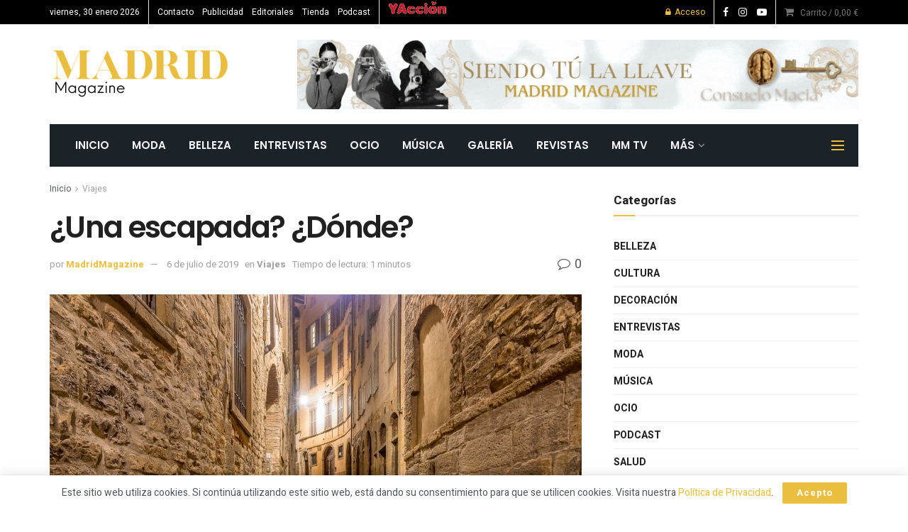

--- FILE ---
content_type: text/html; charset=UTF-8
request_url: https://www.madridmagazine.news/viajes/20190706/una-escapada-donde/
body_size: 31080
content:
<!doctype html>
<!--[if lt IE 7]> <html class="no-js lt-ie9 lt-ie8 lt-ie7" lang="es"> <![endif]-->
<!--[if IE 7]>    <html class="no-js lt-ie9 lt-ie8" lang="es"> <![endif]-->
<!--[if IE 8]>    <html class="no-js lt-ie9" lang="es"> <![endif]-->
<!--[if IE 9]>    <html class="no-js lt-ie10" lang="es"> <![endif]-->
<!--[if gt IE 8]><!--> <html class="no-js" lang="es"> <!--<![endif]-->
<head>
    <meta http-equiv="Content-Type" content="text/html; charset=UTF-8" />
    <meta name='viewport' content='width=device-width, initial-scale=1, user-scalable=yes' />
    <link rel="profile" href="https://gmpg.org/xfn/11" />
    <link rel="pingback" href="https://www.madridmagazine.news/xmlrpc.php" />
    <meta name="theme-color" content="#eabe3f">
             <meta name="msapplication-navbutton-color" content="#eabe3f">
             <meta name="apple-mobile-web-app-status-bar-style" content="#eabe3f"><meta name='robots' content='index, follow, max-image-preview:large, max-snippet:-1, max-video-preview:-1' />
	<style>img:is([sizes="auto" i], [sizes^="auto," i]) { contain-intrinsic-size: 3000px 1500px }</style>
				<script type="text/javascript">
			  var jnews_ajax_url = '/?ajax-request=jnews'
			</script>
			<script type="text/javascript">;window.jnews=window.jnews||{},window.jnews.library=window.jnews.library||{},window.jnews.library=function(){"use strict";var e=this;e.win=window,e.doc=document,e.noop=function(){},e.globalBody=e.doc.getElementsByTagName("body")[0],e.globalBody=e.globalBody?e.globalBody:e.doc,e.win.jnewsDataStorage=e.win.jnewsDataStorage||{_storage:new WeakMap,put:function(e,t,n){this._storage.has(e)||this._storage.set(e,new Map),this._storage.get(e).set(t,n)},get:function(e,t){return this._storage.get(e).get(t)},has:function(e,t){return this._storage.has(e)&&this._storage.get(e).has(t)},remove:function(e,t){var n=this._storage.get(e).delete(t);return 0===!this._storage.get(e).size&&this._storage.delete(e),n}},e.windowWidth=function(){return e.win.innerWidth||e.docEl.clientWidth||e.globalBody.clientWidth},e.windowHeight=function(){return e.win.innerHeight||e.docEl.clientHeight||e.globalBody.clientHeight},e.requestAnimationFrame=e.win.requestAnimationFrame||e.win.webkitRequestAnimationFrame||e.win.mozRequestAnimationFrame||e.win.msRequestAnimationFrame||window.oRequestAnimationFrame||function(e){return setTimeout(e,1e3/60)},e.cancelAnimationFrame=e.win.cancelAnimationFrame||e.win.webkitCancelAnimationFrame||e.win.webkitCancelRequestAnimationFrame||e.win.mozCancelAnimationFrame||e.win.msCancelRequestAnimationFrame||e.win.oCancelRequestAnimationFrame||function(e){clearTimeout(e)},e.classListSupport="classList"in document.createElement("_"),e.hasClass=e.classListSupport?function(e,t){return e.classList.contains(t)}:function(e,t){return e.className.indexOf(t)>=0},e.addClass=e.classListSupport?function(t,n){e.hasClass(t,n)||t.classList.add(n)}:function(t,n){e.hasClass(t,n)||(t.className+=" "+n)},e.removeClass=e.classListSupport?function(t,n){e.hasClass(t,n)&&t.classList.remove(n)}:function(t,n){e.hasClass(t,n)&&(t.className=t.className.replace(n,""))},e.objKeys=function(e){var t=[];for(var n in e)Object.prototype.hasOwnProperty.call(e,n)&&t.push(n);return t},e.isObjectSame=function(e,t){var n=!0;return JSON.stringify(e)!==JSON.stringify(t)&&(n=!1),n},e.extend=function(){for(var e,t,n,o=arguments[0]||{},i=1,a=arguments.length;i<a;i++)if(null!==(e=arguments[i]))for(t in e)o!==(n=e[t])&&void 0!==n&&(o[t]=n);return o},e.dataStorage=e.win.jnewsDataStorage,e.isVisible=function(e){return 0!==e.offsetWidth&&0!==e.offsetHeight||e.getBoundingClientRect().length},e.getHeight=function(e){return e.offsetHeight||e.clientHeight||e.getBoundingClientRect().height},e.getWidth=function(e){return e.offsetWidth||e.clientWidth||e.getBoundingClientRect().width},e.supportsPassive=!1;try{var t=Object.defineProperty({},"passive",{get:function(){e.supportsPassive=!0}});"createEvent"in e.doc?e.win.addEventListener("test",null,t):"fireEvent"in e.doc&&e.win.attachEvent("test",null)}catch(e){}e.passiveOption=!!e.supportsPassive&&{passive:!0},e.setStorage=function(e,t){e="jnews-"+e;var n={expired:Math.floor(((new Date).getTime()+432e5)/1e3)};t=Object.assign(n,t);localStorage.setItem(e,JSON.stringify(t))},e.getStorage=function(e){e="jnews-"+e;var t=localStorage.getItem(e);return null!==t&&0<t.length?JSON.parse(localStorage.getItem(e)):{}},e.expiredStorage=function(){var t,n="jnews-";for(var o in localStorage)o.indexOf(n)>-1&&"undefined"!==(t=e.getStorage(o.replace(n,""))).expired&&t.expired<Math.floor((new Date).getTime()/1e3)&&localStorage.removeItem(o)},e.addEvents=function(t,n,o){for(var i in n){var a=["touchstart","touchmove"].indexOf(i)>=0&&!o&&e.passiveOption;"createEvent"in e.doc?t.addEventListener(i,n[i],a):"fireEvent"in e.doc&&t.attachEvent("on"+i,n[i])}},e.removeEvents=function(t,n){for(var o in n)"createEvent"in e.doc?t.removeEventListener(o,n[o]):"fireEvent"in e.doc&&t.detachEvent("on"+o,n[o])},e.triggerEvents=function(t,n,o){var i;o=o||{detail:null};return"createEvent"in e.doc?(!(i=e.doc.createEvent("CustomEvent")||new CustomEvent(n)).initCustomEvent||i.initCustomEvent(n,!0,!1,o),void t.dispatchEvent(i)):"fireEvent"in e.doc?((i=e.doc.createEventObject()).eventType=n,void t.fireEvent("on"+i.eventType,i)):void 0},e.getParents=function(t,n){void 0===n&&(n=e.doc);for(var o=[],i=t.parentNode,a=!1;!a;)if(i){var r=i;r.querySelectorAll(n).length?a=!0:(o.push(r),i=r.parentNode)}else o=[],a=!0;return o},e.forEach=function(e,t,n){for(var o=0,i=e.length;o<i;o++)t.call(n,e[o],o)},e.getText=function(e){return e.innerText||e.textContent},e.setText=function(e,t){var n="object"==typeof t?t.innerText||t.textContent:t;e.innerText&&(e.innerText=n),e.textContent&&(e.textContent=n)},e.httpBuildQuery=function(t){return e.objKeys(t).reduce(function t(n){var o=arguments.length>1&&void 0!==arguments[1]?arguments[1]:null;return function(i,a){var r=n[a];a=encodeURIComponent(a);var s=o?"".concat(o,"[").concat(a,"]"):a;return null==r||"function"==typeof r?(i.push("".concat(s,"=")),i):["number","boolean","string"].includes(typeof r)?(i.push("".concat(s,"=").concat(encodeURIComponent(r))),i):(i.push(e.objKeys(r).reduce(t(r,s),[]).join("&")),i)}}(t),[]).join("&")},e.get=function(t,n,o,i){return o="function"==typeof o?o:e.noop,e.ajax("GET",t,n,o,i)},e.post=function(t,n,o,i){return o="function"==typeof o?o:e.noop,e.ajax("POST",t,n,o,i)},e.ajax=function(t,n,o,i,a){var r=new XMLHttpRequest,s=n,c=e.httpBuildQuery(o);if(t=-1!=["GET","POST"].indexOf(t)?t:"GET",r.open(t,s+("GET"==t?"?"+c:""),!0),"POST"==t&&r.setRequestHeader("Content-type","application/x-www-form-urlencoded"),r.setRequestHeader("X-Requested-With","XMLHttpRequest"),r.onreadystatechange=function(){4===r.readyState&&200<=r.status&&300>r.status&&"function"==typeof i&&i.call(void 0,r.response)},void 0!==a&&!a){return{xhr:r,send:function(){r.send("POST"==t?c:null)}}}return r.send("POST"==t?c:null),{xhr:r}},e.scrollTo=function(t,n,o){function i(e,t,n){this.start=this.position(),this.change=e-this.start,this.currentTime=0,this.increment=20,this.duration=void 0===n?500:n,this.callback=t,this.finish=!1,this.animateScroll()}return Math.easeInOutQuad=function(e,t,n,o){return(e/=o/2)<1?n/2*e*e+t:-n/2*(--e*(e-2)-1)+t},i.prototype.stop=function(){this.finish=!0},i.prototype.move=function(t){e.doc.documentElement.scrollTop=t,e.globalBody.parentNode.scrollTop=t,e.globalBody.scrollTop=t},i.prototype.position=function(){return e.doc.documentElement.scrollTop||e.globalBody.parentNode.scrollTop||e.globalBody.scrollTop},i.prototype.animateScroll=function(){this.currentTime+=this.increment;var t=Math.easeInOutQuad(this.currentTime,this.start,this.change,this.duration);this.move(t),this.currentTime<this.duration&&!this.finish?e.requestAnimationFrame.call(e.win,this.animateScroll.bind(this)):this.callback&&"function"==typeof this.callback&&this.callback()},new i(t,n,o)},e.unwrap=function(t){var n,o=t;e.forEach(t,(function(e,t){n?n+=e:n=e})),o.replaceWith(n)},e.performance={start:function(e){performance.mark(e+"Start")},stop:function(e){performance.mark(e+"End"),performance.measure(e,e+"Start",e+"End")}},e.fps=function(){var t=0,n=0,o=0;!function(){var i=t=0,a=0,r=0,s=document.getElementById("fpsTable"),c=function(t){void 0===document.getElementsByTagName("body")[0]?e.requestAnimationFrame.call(e.win,(function(){c(t)})):document.getElementsByTagName("body")[0].appendChild(t)};null===s&&((s=document.createElement("div")).style.position="fixed",s.style.top="120px",s.style.left="10px",s.style.width="100px",s.style.height="20px",s.style.border="1px solid black",s.style.fontSize="11px",s.style.zIndex="100000",s.style.backgroundColor="white",s.id="fpsTable",c(s));var l=function(){o++,n=Date.now(),(a=(o/(r=(n-t)/1e3)).toPrecision(2))!=i&&(i=a,s.innerHTML=i+"fps"),1<r&&(t=n,o=0),e.requestAnimationFrame.call(e.win,l)};l()}()},e.instr=function(e,t){for(var n=0;n<t.length;n++)if(-1!==e.toLowerCase().indexOf(t[n].toLowerCase()))return!0},e.winLoad=function(t,n){function o(o){if("complete"===e.doc.readyState||"interactive"===e.doc.readyState)return!o||n?setTimeout(t,n||1):t(o),1}o()||e.addEvents(e.win,{load:o})},e.docReady=function(t,n){function o(o){if("complete"===e.doc.readyState||"interactive"===e.doc.readyState)return!o||n?setTimeout(t,n||1):t(o),1}o()||e.addEvents(e.doc,{DOMContentLoaded:o})},e.fireOnce=function(){e.docReady((function(){e.assets=e.assets||[],e.assets.length&&(e.boot(),e.load_assets())}),50)},e.boot=function(){e.length&&e.doc.querySelectorAll("style[media]").forEach((function(e){"not all"==e.getAttribute("media")&&e.removeAttribute("media")}))},e.create_js=function(t,n){var o=e.doc.createElement("script");switch(o.setAttribute("src",t),n){case"defer":o.setAttribute("defer",!0);break;case"async":o.setAttribute("async",!0);break;case"deferasync":o.setAttribute("defer",!0),o.setAttribute("async",!0)}e.globalBody.appendChild(o)},e.load_assets=function(){"object"==typeof e.assets&&e.forEach(e.assets.slice(0),(function(t,n){var o="";t.defer&&(o+="defer"),t.async&&(o+="async"),e.create_js(t.url,o);var i=e.assets.indexOf(t);i>-1&&e.assets.splice(i,1)})),e.assets=jnewsoption.au_scripts=window.jnewsads=[]},e.setCookie=function(e,t,n){var o="";if(n){var i=new Date;i.setTime(i.getTime()+24*n*60*60*1e3),o="; expires="+i.toUTCString()}document.cookie=e+"="+(t||"")+o+"; path=/"},e.getCookie=function(e){for(var t=e+"=",n=document.cookie.split(";"),o=0;o<n.length;o++){for(var i=n[o];" "==i.charAt(0);)i=i.substring(1,i.length);if(0==i.indexOf(t))return i.substring(t.length,i.length)}return null},e.eraseCookie=function(e){document.cookie=e+"=; Path=/; Expires=Thu, 01 Jan 1970 00:00:01 GMT;"},e.docReady((function(){e.globalBody=e.globalBody==e.doc?e.doc.getElementsByTagName("body")[0]:e.globalBody,e.globalBody=e.globalBody?e.globalBody:e.doc})),e.winLoad((function(){e.winLoad((function(){var t=!1;if(void 0!==window.jnewsadmin)if(void 0!==window.file_version_checker){var n=e.objKeys(window.file_version_checker);n.length?n.forEach((function(e){t||"10.0.4"===window.file_version_checker[e]||(t=!0)})):t=!0}else t=!0;t&&(window.jnewsHelper.getMessage(),window.jnewsHelper.getNotice())}),2500)}))},window.jnews.library=new window.jnews.library;</script><script type="module">;/*! instant.page v5.1.1 - (C) 2019-2020 Alexandre Dieulot - https://instant.page/license */
let t,e;const n=new Set,o=document.createElement("link"),i=o.relList&&o.relList.supports&&o.relList.supports("prefetch")&&window.IntersectionObserver&&"isIntersecting"in IntersectionObserverEntry.prototype,s="instantAllowQueryString"in document.body.dataset,a="instantAllowExternalLinks"in document.body.dataset,r="instantWhitelist"in document.body.dataset,c="instantMousedownShortcut"in document.body.dataset,d=1111;let l=65,u=!1,f=!1,m=!1;if("instantIntensity"in document.body.dataset){const t=document.body.dataset.instantIntensity;if("mousedown"==t.substr(0,9))u=!0,"mousedown-only"==t&&(f=!0);else if("viewport"==t.substr(0,8))navigator.connection&&(navigator.connection.saveData||navigator.connection.effectiveType&&navigator.connection.effectiveType.includes("2g"))||("viewport"==t?document.documentElement.clientWidth*document.documentElement.clientHeight<45e4&&(m=!0):"viewport-all"==t&&(m=!0));else{const e=parseInt(t);isNaN(e)||(l=e)}}if(i){const n={capture:!0,passive:!0};if(f||document.addEventListener("touchstart",(function(t){e=performance.now();const n=t.target.closest("a");h(n)&&v(n.href)}),n),u?c||document.addEventListener("mousedown",(function(t){const e=t.target.closest("a");h(e)&&v(e.href)}),n):document.addEventListener("mouseover",(function(n){if(performance.now()-e<d)return;if(!("closest"in n.target))return;const o=n.target.closest("a");h(o)&&(o.addEventListener("mouseout",p,{passive:!0}),t=setTimeout((()=>{v(o.href),t=void 0}),l))}),n),c&&document.addEventListener("mousedown",(function(t){if(performance.now()-e<d)return;const n=t.target.closest("a");if(t.which>1||t.metaKey||t.ctrlKey)return;if(!n)return;n.addEventListener("click",(function(t){1337!=t.detail&&t.preventDefault()}),{capture:!0,passive:!1,once:!0});const o=new MouseEvent("click",{view:window,bubbles:!0,cancelable:!1,detail:1337});n.dispatchEvent(o)}),n),m){let t;(t=window.requestIdleCallback?t=>{requestIdleCallback(t,{timeout:1500})}:t=>{t()})((()=>{const t=new IntersectionObserver((e=>{e.forEach((e=>{if(e.isIntersecting){const n=e.target;t.unobserve(n),v(n.href)}}))}));document.querySelectorAll("a").forEach((e=>{h(e)&&t.observe(e)}))}))}}function p(e){e.relatedTarget&&e.target.closest("a")==e.relatedTarget.closest("a")||t&&(clearTimeout(t),t=void 0)}function h(t){if(t&&t.href&&(!r||"instant"in t.dataset)&&(a||t.origin==location.origin||"instant"in t.dataset)&&["http:","https:"].includes(t.protocol)&&("http:"!=t.protocol||"https:"!=location.protocol)&&(s||!t.search||"instant"in t.dataset)&&!(t.hash&&t.pathname+t.search==location.pathname+location.search||"noInstant"in t.dataset))return!0}function v(t){if(n.has(t))return;const e=document.createElement("link");e.rel="prefetch",e.href=t,document.head.appendChild(e),n.add(t)}</script>
	<!-- This site is optimized with the Yoast SEO Premium plugin v23.8 (Yoast SEO v23.8) - https://yoast.com/wordpress/plugins/seo/ -->
	<title>¿Una escapada? ¿Dónde? - Madrid Magazine</title>
	<link rel="canonical" href="https://www.madridmagazine.news/viajes/20190706/una-escapada-donde/" />
	<meta property="og:locale" content="es_ES" />
	<meta property="og:type" content="article" />
	<meta property="og:title" content="¿Una escapada? ¿Dónde? -Madrid Magazine" />
	<meta property="og:description" content="Debe ser un lugar cercano que siempre nos guste y nos pueda sorprender y este bien conectado con nuestra casa. Quien no se ha hecho todas estas preguntas cuando tiene unos pocos días libres y quiere desconectar de la rutina y asi poder recoger fuerzas hasta el verano. Todos estos requisitos y respuestas, siempre las [&hellip;]" />
	<meta property="og:url" content="https://www.madridmagazine.news/viajes/20190706/una-escapada-donde/" />
	<meta property="og:site_name" content="Madrid Magazine" />
	<meta property="article:publisher" content="https://www.facebook.com/madridmagazineoficial/" />
	<meta property="article:published_time" content="2019-07-06T09:08:28+00:00" />
	<meta property="og:image" content="https://www.madridmagazine.news/wp-content/uploads/2019/07/Viaje-Bergamo-109-1024x576.jpg" />
	<meta property="og:image:width" content="1024" />
	<meta property="og:image:height" content="576" />
	<meta property="og:image:type" content="image/jpeg" />
	<meta name="author" content="MadridMagazine" />
	<meta name="twitter:card" content="summary_large_image" />
	<meta name="twitter:label1" content="Escrito por" />
	<meta name="twitter:data1" content="MadridMagazine" />
	<script type="application/ld+json" class="yoast-schema-graph">{"@context":"https://schema.org","@graph":[{"@type":"NewsArticle","@id":"https://www.madridmagazine.news/viajes/20190706/una-escapada-donde/#article","isPartOf":{"@id":"https://www.madridmagazine.news/viajes/20190706/una-escapada-donde/"},"author":{"name":"MadridMagazine","@id":"https://www.madridmagazine.news/#/schema/person/7ee1b641b8543011f3e064e7823a7ea6"},"headline":"¿Una escapada? ¿Dónde?","datePublished":"2019-07-06T09:08:28+00:00","dateModified":"2019-07-06T09:08:28+00:00","mainEntityOfPage":{"@id":"https://www.madridmagazine.news/viajes/20190706/una-escapada-donde/"},"wordCount":77,"publisher":{"@id":"https://www.madridmagazine.news/#organization"},"image":{"@id":"https://www.madridmagazine.news/viajes/20190706/una-escapada-donde/#primaryimage"},"thumbnailUrl":"https://www.madridmagazine.news/wp-content/uploads/2019/07/Viaje-Bergamo-109.jpg","articleSection":["Viajes"],"inLanguage":"es","copyrightYear":"2019","copyrightHolder":{"@id":"https://www.madridmagazine.news/#organization"}},{"@type":"WebPage","@id":"https://www.madridmagazine.news/viajes/20190706/una-escapada-donde/","url":"https://www.madridmagazine.news/viajes/20190706/una-escapada-donde/","name":"¿Una escapada? ¿Dónde? - Madrid Magazine","isPartOf":{"@id":"https://www.madridmagazine.news/#website"},"primaryImageOfPage":{"@id":"https://www.madridmagazine.news/viajes/20190706/una-escapada-donde/#primaryimage"},"image":{"@id":"https://www.madridmagazine.news/viajes/20190706/una-escapada-donde/#primaryimage"},"thumbnailUrl":"https://www.madridmagazine.news/wp-content/uploads/2019/07/Viaje-Bergamo-109.jpg","datePublished":"2019-07-06T09:08:28+00:00","dateModified":"2019-07-06T09:08:28+00:00","breadcrumb":{"@id":"https://www.madridmagazine.news/viajes/20190706/una-escapada-donde/#breadcrumb"},"inLanguage":"es","potentialAction":[{"@type":"ReadAction","target":["https://www.madridmagazine.news/viajes/20190706/una-escapada-donde/"]}]},{"@type":"ImageObject","inLanguage":"es","@id":"https://www.madridmagazine.news/viajes/20190706/una-escapada-donde/#primaryimage","url":"https://www.madridmagazine.news/wp-content/uploads/2019/07/Viaje-Bergamo-109.jpg","contentUrl":"https://www.madridmagazine.news/wp-content/uploads/2019/07/Viaje-Bergamo-109.jpg","width":1920,"height":1080},{"@type":"BreadcrumbList","@id":"https://www.madridmagazine.news/viajes/20190706/una-escapada-donde/#breadcrumb","itemListElement":[{"@type":"ListItem","position":1,"name":"Portada","item":"https://www.madridmagazine.news/"},{"@type":"ListItem","position":2,"name":"¿Una escapada? ¿Dónde?"}]},{"@type":"WebSite","@id":"https://www.madridmagazine.news/#website","url":"https://www.madridmagazine.news/","name":"Madrid Magazine","description":"Tu nueva revista de moda y tendencias de Madrid","publisher":{"@id":"https://www.madridmagazine.news/#organization"},"potentialAction":[{"@type":"SearchAction","target":{"@type":"EntryPoint","urlTemplate":"https://www.madridmagazine.news/?s={search_term_string}"},"query-input":{"@type":"PropertyValueSpecification","valueRequired":true,"valueName":"search_term_string"}}],"inLanguage":"es"},{"@type":"Organization","@id":"https://www.madridmagazine.news/#organization","name":"Madrid Magazine","alternateName":"MM","url":"https://www.madridmagazine.news/","logo":{"@type":"ImageObject","inLanguage":"es","@id":"https://www.madridmagazine.news/#/schema/logo/image/","url":"https://www.madridmagazine.news/wp-content/uploads/2022/02/logo-mm-e1663190310396.jpg","contentUrl":"https://www.madridmagazine.news/wp-content/uploads/2022/02/logo-mm-e1663190310396.jpg","width":500,"height":500,"caption":"Madrid Magazine"},"image":{"@id":"https://www.madridmagazine.news/#/schema/logo/image/"},"sameAs":["https://www.facebook.com/madridmagazineoficial/","https://www.instagram.com/madrid_magazine/","https://www.youtube.com/@madridmagazin-news6040"]},{"@type":"Person","@id":"https://www.madridmagazine.news/#/schema/person/7ee1b641b8543011f3e064e7823a7ea6","name":"MadridMagazine","sameAs":["https://madridmagazine.news"],"url":"https://www.madridmagazine.news/author/anaweb/"}]}</script>
	<!-- / Yoast SEO Premium plugin. -->


<link rel='dns-prefetch' href='//www.googletagmanager.com' />
<link rel='dns-prefetch' href='//fonts.googleapis.com' />
<link rel='preconnect' href='https://fonts.gstatic.com' />
<link rel="alternate" type="application/rss+xml" title="Madrid Magazine &raquo; Feed" href="https://www.madridmagazine.news/feed/" />
<link rel="alternate" type="application/rss+xml" title="Madrid Magazine &raquo; Feed de los comentarios" href="https://www.madridmagazine.news/comments/feed/" />
<link rel="alternate" type="application/rss+xml" title="Madrid Magazine &raquo; Comentario ¿Una escapada? ¿Dónde? del feed" href="https://www.madridmagazine.news/viajes/20190706/una-escapada-donde/feed/" />
<script type="text/javascript">
/* <![CDATA[ */
window._wpemojiSettings = {"baseUrl":"https:\/\/s.w.org\/images\/core\/emoji\/16.0.1\/72x72\/","ext":".png","svgUrl":"https:\/\/s.w.org\/images\/core\/emoji\/16.0.1\/svg\/","svgExt":".svg","source":{"concatemoji":"https:\/\/www.madridmagazine.news\/wp-includes\/js\/wp-emoji-release.min.js?ver=f50672604b394c4d01405a1d1d8cc9d8"}};
/*! This file is auto-generated */
!function(s,n){var o,i,e;function c(e){try{var t={supportTests:e,timestamp:(new Date).valueOf()};sessionStorage.setItem(o,JSON.stringify(t))}catch(e){}}function p(e,t,n){e.clearRect(0,0,e.canvas.width,e.canvas.height),e.fillText(t,0,0);var t=new Uint32Array(e.getImageData(0,0,e.canvas.width,e.canvas.height).data),a=(e.clearRect(0,0,e.canvas.width,e.canvas.height),e.fillText(n,0,0),new Uint32Array(e.getImageData(0,0,e.canvas.width,e.canvas.height).data));return t.every(function(e,t){return e===a[t]})}function u(e,t){e.clearRect(0,0,e.canvas.width,e.canvas.height),e.fillText(t,0,0);for(var n=e.getImageData(16,16,1,1),a=0;a<n.data.length;a++)if(0!==n.data[a])return!1;return!0}function f(e,t,n,a){switch(t){case"flag":return n(e,"\ud83c\udff3\ufe0f\u200d\u26a7\ufe0f","\ud83c\udff3\ufe0f\u200b\u26a7\ufe0f")?!1:!n(e,"\ud83c\udde8\ud83c\uddf6","\ud83c\udde8\u200b\ud83c\uddf6")&&!n(e,"\ud83c\udff4\udb40\udc67\udb40\udc62\udb40\udc65\udb40\udc6e\udb40\udc67\udb40\udc7f","\ud83c\udff4\u200b\udb40\udc67\u200b\udb40\udc62\u200b\udb40\udc65\u200b\udb40\udc6e\u200b\udb40\udc67\u200b\udb40\udc7f");case"emoji":return!a(e,"\ud83e\udedf")}return!1}function g(e,t,n,a){var r="undefined"!=typeof WorkerGlobalScope&&self instanceof WorkerGlobalScope?new OffscreenCanvas(300,150):s.createElement("canvas"),o=r.getContext("2d",{willReadFrequently:!0}),i=(o.textBaseline="top",o.font="600 32px Arial",{});return e.forEach(function(e){i[e]=t(o,e,n,a)}),i}function t(e){var t=s.createElement("script");t.src=e,t.defer=!0,s.head.appendChild(t)}"undefined"!=typeof Promise&&(o="wpEmojiSettingsSupports",i=["flag","emoji"],n.supports={everything:!0,everythingExceptFlag:!0},e=new Promise(function(e){s.addEventListener("DOMContentLoaded",e,{once:!0})}),new Promise(function(t){var n=function(){try{var e=JSON.parse(sessionStorage.getItem(o));if("object"==typeof e&&"number"==typeof e.timestamp&&(new Date).valueOf()<e.timestamp+604800&&"object"==typeof e.supportTests)return e.supportTests}catch(e){}return null}();if(!n){if("undefined"!=typeof Worker&&"undefined"!=typeof OffscreenCanvas&&"undefined"!=typeof URL&&URL.createObjectURL&&"undefined"!=typeof Blob)try{var e="postMessage("+g.toString()+"("+[JSON.stringify(i),f.toString(),p.toString(),u.toString()].join(",")+"));",a=new Blob([e],{type:"text/javascript"}),r=new Worker(URL.createObjectURL(a),{name:"wpTestEmojiSupports"});return void(r.onmessage=function(e){c(n=e.data),r.terminate(),t(n)})}catch(e){}c(n=g(i,f,p,u))}t(n)}).then(function(e){for(var t in e)n.supports[t]=e[t],n.supports.everything=n.supports.everything&&n.supports[t],"flag"!==t&&(n.supports.everythingExceptFlag=n.supports.everythingExceptFlag&&n.supports[t]);n.supports.everythingExceptFlag=n.supports.everythingExceptFlag&&!n.supports.flag,n.DOMReady=!1,n.readyCallback=function(){n.DOMReady=!0}}).then(function(){return e}).then(function(){var e;n.supports.everything||(n.readyCallback(),(e=n.source||{}).concatemoji?t(e.concatemoji):e.wpemoji&&e.twemoji&&(t(e.twemoji),t(e.wpemoji)))}))}((window,document),window._wpemojiSettings);
/* ]]> */
</script>
<style id='wp-emoji-styles-inline-css' type='text/css'>

	img.wp-smiley, img.emoji {
		display: inline !important;
		border: none !important;
		box-shadow: none !important;
		height: 1em !important;
		width: 1em !important;
		margin: 0 0.07em !important;
		vertical-align: -0.1em !important;
		background: none !important;
		padding: 0 !important;
	}
</style>
<link rel='stylesheet' id='wp-block-library-css' href='https://www.madridmagazine.news/wp-includes/css/dist/block-library/style.min.css?ver=f50672604b394c4d01405a1d1d8cc9d8' type='text/css' media='all' />
<style id='classic-theme-styles-inline-css' type='text/css'>
/*! This file is auto-generated */
.wp-block-button__link{color:#fff;background-color:#32373c;border-radius:9999px;box-shadow:none;text-decoration:none;padding:calc(.667em + 2px) calc(1.333em + 2px);font-size:1.125em}.wp-block-file__button{background:#32373c;color:#fff;text-decoration:none}
</style>
<style id='global-styles-inline-css' type='text/css'>
:root{--wp--preset--aspect-ratio--square: 1;--wp--preset--aspect-ratio--4-3: 4/3;--wp--preset--aspect-ratio--3-4: 3/4;--wp--preset--aspect-ratio--3-2: 3/2;--wp--preset--aspect-ratio--2-3: 2/3;--wp--preset--aspect-ratio--16-9: 16/9;--wp--preset--aspect-ratio--9-16: 9/16;--wp--preset--color--black: #000000;--wp--preset--color--cyan-bluish-gray: #abb8c3;--wp--preset--color--white: #ffffff;--wp--preset--color--pale-pink: #f78da7;--wp--preset--color--vivid-red: #cf2e2e;--wp--preset--color--luminous-vivid-orange: #ff6900;--wp--preset--color--luminous-vivid-amber: #fcb900;--wp--preset--color--light-green-cyan: #7bdcb5;--wp--preset--color--vivid-green-cyan: #00d084;--wp--preset--color--pale-cyan-blue: #8ed1fc;--wp--preset--color--vivid-cyan-blue: #0693e3;--wp--preset--color--vivid-purple: #9b51e0;--wp--preset--gradient--vivid-cyan-blue-to-vivid-purple: linear-gradient(135deg,rgba(6,147,227,1) 0%,rgb(155,81,224) 100%);--wp--preset--gradient--light-green-cyan-to-vivid-green-cyan: linear-gradient(135deg,rgb(122,220,180) 0%,rgb(0,208,130) 100%);--wp--preset--gradient--luminous-vivid-amber-to-luminous-vivid-orange: linear-gradient(135deg,rgba(252,185,0,1) 0%,rgba(255,105,0,1) 100%);--wp--preset--gradient--luminous-vivid-orange-to-vivid-red: linear-gradient(135deg,rgba(255,105,0,1) 0%,rgb(207,46,46) 100%);--wp--preset--gradient--very-light-gray-to-cyan-bluish-gray: linear-gradient(135deg,rgb(238,238,238) 0%,rgb(169,184,195) 100%);--wp--preset--gradient--cool-to-warm-spectrum: linear-gradient(135deg,rgb(74,234,220) 0%,rgb(151,120,209) 20%,rgb(207,42,186) 40%,rgb(238,44,130) 60%,rgb(251,105,98) 80%,rgb(254,248,76) 100%);--wp--preset--gradient--blush-light-purple: linear-gradient(135deg,rgb(255,206,236) 0%,rgb(152,150,240) 100%);--wp--preset--gradient--blush-bordeaux: linear-gradient(135deg,rgb(254,205,165) 0%,rgb(254,45,45) 50%,rgb(107,0,62) 100%);--wp--preset--gradient--luminous-dusk: linear-gradient(135deg,rgb(255,203,112) 0%,rgb(199,81,192) 50%,rgb(65,88,208) 100%);--wp--preset--gradient--pale-ocean: linear-gradient(135deg,rgb(255,245,203) 0%,rgb(182,227,212) 50%,rgb(51,167,181) 100%);--wp--preset--gradient--electric-grass: linear-gradient(135deg,rgb(202,248,128) 0%,rgb(113,206,126) 100%);--wp--preset--gradient--midnight: linear-gradient(135deg,rgb(2,3,129) 0%,rgb(40,116,252) 100%);--wp--preset--font-size--small: 13px;--wp--preset--font-size--medium: 20px;--wp--preset--font-size--large: 36px;--wp--preset--font-size--x-large: 42px;--wp--preset--spacing--20: 0.44rem;--wp--preset--spacing--30: 0.67rem;--wp--preset--spacing--40: 1rem;--wp--preset--spacing--50: 1.5rem;--wp--preset--spacing--60: 2.25rem;--wp--preset--spacing--70: 3.38rem;--wp--preset--spacing--80: 5.06rem;--wp--preset--shadow--natural: 6px 6px 9px rgba(0, 0, 0, 0.2);--wp--preset--shadow--deep: 12px 12px 50px rgba(0, 0, 0, 0.4);--wp--preset--shadow--sharp: 6px 6px 0px rgba(0, 0, 0, 0.2);--wp--preset--shadow--outlined: 6px 6px 0px -3px rgba(255, 255, 255, 1), 6px 6px rgba(0, 0, 0, 1);--wp--preset--shadow--crisp: 6px 6px 0px rgba(0, 0, 0, 1);}:where(.is-layout-flex){gap: 0.5em;}:where(.is-layout-grid){gap: 0.5em;}body .is-layout-flex{display: flex;}.is-layout-flex{flex-wrap: wrap;align-items: center;}.is-layout-flex > :is(*, div){margin: 0;}body .is-layout-grid{display: grid;}.is-layout-grid > :is(*, div){margin: 0;}:where(.wp-block-columns.is-layout-flex){gap: 2em;}:where(.wp-block-columns.is-layout-grid){gap: 2em;}:where(.wp-block-post-template.is-layout-flex){gap: 1.25em;}:where(.wp-block-post-template.is-layout-grid){gap: 1.25em;}.has-black-color{color: var(--wp--preset--color--black) !important;}.has-cyan-bluish-gray-color{color: var(--wp--preset--color--cyan-bluish-gray) !important;}.has-white-color{color: var(--wp--preset--color--white) !important;}.has-pale-pink-color{color: var(--wp--preset--color--pale-pink) !important;}.has-vivid-red-color{color: var(--wp--preset--color--vivid-red) !important;}.has-luminous-vivid-orange-color{color: var(--wp--preset--color--luminous-vivid-orange) !important;}.has-luminous-vivid-amber-color{color: var(--wp--preset--color--luminous-vivid-amber) !important;}.has-light-green-cyan-color{color: var(--wp--preset--color--light-green-cyan) !important;}.has-vivid-green-cyan-color{color: var(--wp--preset--color--vivid-green-cyan) !important;}.has-pale-cyan-blue-color{color: var(--wp--preset--color--pale-cyan-blue) !important;}.has-vivid-cyan-blue-color{color: var(--wp--preset--color--vivid-cyan-blue) !important;}.has-vivid-purple-color{color: var(--wp--preset--color--vivid-purple) !important;}.has-black-background-color{background-color: var(--wp--preset--color--black) !important;}.has-cyan-bluish-gray-background-color{background-color: var(--wp--preset--color--cyan-bluish-gray) !important;}.has-white-background-color{background-color: var(--wp--preset--color--white) !important;}.has-pale-pink-background-color{background-color: var(--wp--preset--color--pale-pink) !important;}.has-vivid-red-background-color{background-color: var(--wp--preset--color--vivid-red) !important;}.has-luminous-vivid-orange-background-color{background-color: var(--wp--preset--color--luminous-vivid-orange) !important;}.has-luminous-vivid-amber-background-color{background-color: var(--wp--preset--color--luminous-vivid-amber) !important;}.has-light-green-cyan-background-color{background-color: var(--wp--preset--color--light-green-cyan) !important;}.has-vivid-green-cyan-background-color{background-color: var(--wp--preset--color--vivid-green-cyan) !important;}.has-pale-cyan-blue-background-color{background-color: var(--wp--preset--color--pale-cyan-blue) !important;}.has-vivid-cyan-blue-background-color{background-color: var(--wp--preset--color--vivid-cyan-blue) !important;}.has-vivid-purple-background-color{background-color: var(--wp--preset--color--vivid-purple) !important;}.has-black-border-color{border-color: var(--wp--preset--color--black) !important;}.has-cyan-bluish-gray-border-color{border-color: var(--wp--preset--color--cyan-bluish-gray) !important;}.has-white-border-color{border-color: var(--wp--preset--color--white) !important;}.has-pale-pink-border-color{border-color: var(--wp--preset--color--pale-pink) !important;}.has-vivid-red-border-color{border-color: var(--wp--preset--color--vivid-red) !important;}.has-luminous-vivid-orange-border-color{border-color: var(--wp--preset--color--luminous-vivid-orange) !important;}.has-luminous-vivid-amber-border-color{border-color: var(--wp--preset--color--luminous-vivid-amber) !important;}.has-light-green-cyan-border-color{border-color: var(--wp--preset--color--light-green-cyan) !important;}.has-vivid-green-cyan-border-color{border-color: var(--wp--preset--color--vivid-green-cyan) !important;}.has-pale-cyan-blue-border-color{border-color: var(--wp--preset--color--pale-cyan-blue) !important;}.has-vivid-cyan-blue-border-color{border-color: var(--wp--preset--color--vivid-cyan-blue) !important;}.has-vivid-purple-border-color{border-color: var(--wp--preset--color--vivid-purple) !important;}.has-vivid-cyan-blue-to-vivid-purple-gradient-background{background: var(--wp--preset--gradient--vivid-cyan-blue-to-vivid-purple) !important;}.has-light-green-cyan-to-vivid-green-cyan-gradient-background{background: var(--wp--preset--gradient--light-green-cyan-to-vivid-green-cyan) !important;}.has-luminous-vivid-amber-to-luminous-vivid-orange-gradient-background{background: var(--wp--preset--gradient--luminous-vivid-amber-to-luminous-vivid-orange) !important;}.has-luminous-vivid-orange-to-vivid-red-gradient-background{background: var(--wp--preset--gradient--luminous-vivid-orange-to-vivid-red) !important;}.has-very-light-gray-to-cyan-bluish-gray-gradient-background{background: var(--wp--preset--gradient--very-light-gray-to-cyan-bluish-gray) !important;}.has-cool-to-warm-spectrum-gradient-background{background: var(--wp--preset--gradient--cool-to-warm-spectrum) !important;}.has-blush-light-purple-gradient-background{background: var(--wp--preset--gradient--blush-light-purple) !important;}.has-blush-bordeaux-gradient-background{background: var(--wp--preset--gradient--blush-bordeaux) !important;}.has-luminous-dusk-gradient-background{background: var(--wp--preset--gradient--luminous-dusk) !important;}.has-pale-ocean-gradient-background{background: var(--wp--preset--gradient--pale-ocean) !important;}.has-electric-grass-gradient-background{background: var(--wp--preset--gradient--electric-grass) !important;}.has-midnight-gradient-background{background: var(--wp--preset--gradient--midnight) !important;}.has-small-font-size{font-size: var(--wp--preset--font-size--small) !important;}.has-medium-font-size{font-size: var(--wp--preset--font-size--medium) !important;}.has-large-font-size{font-size: var(--wp--preset--font-size--large) !important;}.has-x-large-font-size{font-size: var(--wp--preset--font-size--x-large) !important;}
:where(.wp-block-post-template.is-layout-flex){gap: 1.25em;}:where(.wp-block-post-template.is-layout-grid){gap: 1.25em;}
:where(.wp-block-columns.is-layout-flex){gap: 2em;}:where(.wp-block-columns.is-layout-grid){gap: 2em;}
:root :where(.wp-block-pullquote){font-size: 1.5em;line-height: 1.6;}
</style>
<link rel='stylesheet' id='jnews-podcast-css' href='https://www.madridmagazine.news/wp-content/plugins/jnews-podcast/assets/css/plugin.css?ver=11.0.1' type='text/css' media='all' />
<link rel='stylesheet' id='jnews-podcast-darkmode-css' href='https://www.madridmagazine.news/wp-content/plugins/jnews-podcast/assets/css/darkmode.css?ver=11.0.1' type='text/css' media='all' />
<link rel='stylesheet' id='woocommerce-layout-css' href='https://www.madridmagazine.news/wp-content/plugins/woocommerce/assets/css/woocommerce-layout.css?ver=8.2.1' type='text/css' media='all' />
<link rel='stylesheet' id='woocommerce-smallscreen-css' href='https://www.madridmagazine.news/wp-content/plugins/woocommerce/assets/css/woocommerce-smallscreen.css?ver=8.2.1' type='text/css' media='only screen and (max-width: 768px)' />
<link rel='stylesheet' id='woocommerce-general-css' href='https://www.madridmagazine.news/wp-content/plugins/woocommerce/assets/css/woocommerce.css?ver=8.2.1' type='text/css' media='all' />
<style id='woocommerce-inline-inline-css' type='text/css'>
.woocommerce form .form-row .required { visibility: visible; }
</style>
<link rel='stylesheet' id='elementor-frontend-css' href='https://www.madridmagazine.news/wp-content/plugins/elementor/assets/css/frontend-lite.min.css?ver=3.17.2' type='text/css' media='all' />
<link rel='stylesheet' id='solid-affiliate-shared-css-css' href='https://www.madridmagazine.news/wp-content/plugins/solid_affiliate/app/../assets/css/shared.css?ver=12.1.2' type='text/css' media='all' />
<link rel='stylesheet' id='jeg_customizer_font-css' href='//fonts.googleapis.com/css?family=Heebo%3Aregular%2C700%7CPoppins%3Aregular%2C500%2Cregular%2C600&#038;display=swap&#038;ver=1.3.0' type='text/css' media='all' />
<link rel='stylesheet' id='asnp-wesb-badge-css' href='https://www.madridmagazine.news/wp-content/plugins/easy-sale-badges-for-woocommerce/assets/css/badge/style.css?ver=f50672604b394c4d01405a1d1d8cc9d8' type='text/css' media='all' />
<link rel='stylesheet' id='awcfe-frontend-css' href='https://www.madridmagazine.news/wp-content/plugins/checkout-field-editor-and-manager-for-woocommerce/assets/css/frontend.css?ver=2.2.16' type='text/css' media='all' />
<link rel='stylesheet' id='jnews-frontend-css' href='https://www.madridmagazine.news/wp-content/themes/jnews/assets/dist/frontend.min.css?ver=11.1.3' type='text/css' media='all' />
<link rel='stylesheet' id='jnews-elementor-css' href='https://www.madridmagazine.news/wp-content/themes/jnews/assets/css/elementor-frontend.css?ver=11.1.3' type='text/css' media='all' />
<link rel='stylesheet' id='jnews-style-css' href='https://www.madridmagazine.news/wp-content/themes/jnews/style.css?ver=11.1.3' type='text/css' media='all' />
<link rel='stylesheet' id='jnews-darkmode-css' href='https://www.madridmagazine.news/wp-content/themes/jnews/assets/css/darkmode.css?ver=11.1.3' type='text/css' media='all' />
<link rel='stylesheet' id='jnews-scheme-css' href='https://www.madridmagazine.news/wp-content/themes/jnews/data/import/bloomnews/scheme.css?ver=11.1.3' type='text/css' media='all' />
<link rel='stylesheet' id='jnews-select-share-css' href='https://www.madridmagazine.news/wp-content/plugins/jnews-social-share/assets/css/plugin.css' type='text/css' media='all' />
<link rel='stylesheet' id='jnews-frontend-submit-css' href='https://www.madridmagazine.news/wp-content/plugins/jnews-frontend-submit/assets/css/plugin.css?ver=11.0.0' type='text/css' media='all' />
<link rel='stylesheet' id='jnews-push-notification-css' href='https://www.madridmagazine.news/wp-content/plugins/jnews-push-notification/assets/css/plugin.css?ver=11.0.0' type='text/css' media='all' />
<script type="text/javascript" src="https://www.madridmagazine.news/wp-includes/js/jquery/jquery.min.js?ver=3.7.1" id="jquery-core-js"></script>
<script type="text/javascript" src="https://www.madridmagazine.news/wp-includes/js/jquery/jquery-migrate.min.js?ver=3.4.1" id="jquery-migrate-js"></script>
<script type="text/javascript" id="solid-affiliate-visits-js-js-extra">
/* <![CDATA[ */
var sld_affiliate_js_variables = {"ajaxurl":"https:\/\/www.madridmagazine.news\/wp-admin\/admin-ajax.php","affiliate_param":"MM","visit_cookie_key":"solid_visit_id","visit_cookie_expiration_in_days":"30","is_cookies_disabled":"","landing_pages":{"is_landing_pages_enabled":true,"is_home_page_a_landing_page":false},"is_automatic_visit_tracking_disabled":""};
/* ]]> */
</script>
<script type="text/javascript" src="https://www.madridmagazine.news/wp-content/plugins/solid_affiliate/app/../assets/js/visits.js?ver=12.1.2" id="solid-affiliate-visits-js-js"></script>
<script type="text/javascript" id="solid-affiliate-shared-js-js-extra">
/* <![CDATA[ */
var sld_affiliate_js_variables = {"ajaxurl":"https:\/\/www.madridmagazine.news\/wp-admin\/admin-ajax.php","affiliate_param":"MM","visit_cookie_key":"solid_visit_id","visit_cookie_expiration_in_days":"30","is_cookies_disabled":"","landing_pages":{"is_landing_pages_enabled":true,"is_home_page_a_landing_page":false},"is_automatic_visit_tracking_disabled":""};
/* ]]> */
</script>
<script type="text/javascript" src="https://www.madridmagazine.news/wp-content/plugins/solid_affiliate/app/../assets/js/solid-shared.js?ver=12.1.2" id="solid-affiliate-shared-js-js"></script>

<!-- Fragmento de código de Google Analytics añadido por Site Kit -->
<script type="text/javascript" src="https://www.googletagmanager.com/gtag/js?id=UA-220107448-1" id="google_gtagjs-js" async></script>
<script type="text/javascript" id="google_gtagjs-js-after">
/* <![CDATA[ */
window.dataLayer = window.dataLayer || [];function gtag(){dataLayer.push(arguments);}
gtag('set', 'linker', {"domains":["www.madridmagazine.news"]} );
gtag("js", new Date());
gtag("set", "developer_id.dZTNiMT", true);
gtag("config", "UA-220107448-1", {"anonymize_ip":true});
gtag("config", "G-9H1ZF3658R");
/* ]]> */
</script>

<!-- Final del fragmento de código de Google Analytics añadido por Site Kit -->
<link rel="https://api.w.org/" href="https://www.madridmagazine.news/wp-json/" /><link rel="alternate" title="JSON" type="application/json" href="https://www.madridmagazine.news/wp-json/wp/v2/posts/338" /><link rel="EditURI" type="application/rsd+xml" title="RSD" href="https://www.madridmagazine.news/xmlrpc.php?rsd" />
<link rel="alternate" title="oEmbed (JSON)" type="application/json+oembed" href="https://www.madridmagazine.news/wp-json/oembed/1.0/embed?url=https%3A%2F%2Fwww.madridmagazine.news%2Fviajes%2F20190706%2Funa-escapada-donde%2F" />
<link rel="alternate" title="oEmbed (XML)" type="text/xml+oembed" href="https://www.madridmagazine.news/wp-json/oembed/1.0/embed?url=https%3A%2F%2Fwww.madridmagazine.news%2Fviajes%2F20190706%2Funa-escapada-donde%2F&#038;format=xml" />
<meta name="generator" content="Site Kit by Google 1.111.1" />		<script>
			document.documentElement.className = document.documentElement.className.replace( 'no-js', 'js' );
		</script>
				<style>
			.no-js img.lazyload { display: none; }
			figure.wp-block-image img.lazyloading { min-width: 150px; }
							.lazyload, .lazyloading { opacity: 0; }
				.lazyloaded {
					opacity: 1;
					transition: opacity 400ms;
					transition-delay: 0ms;
				}
					</style>
			<noscript><style>.woocommerce-product-gallery{ opacity: 1 !important; }</style></noscript>
	<meta name="generator" content="Elementor 3.17.2; features: e_dom_optimization, e_optimized_assets_loading, e_optimized_css_loading, additional_custom_breakpoints; settings: css_print_method-external, google_font-enabled, font_display-auto">
      <meta name="onesignal" content="wordpress-plugin"/>
            <script>

      window.OneSignal = window.OneSignal || [];

      OneSignal.push( function() {
        OneSignal.SERVICE_WORKER_UPDATER_PATH = 'OneSignalSDKUpdaterWorker.js';
                      OneSignal.SERVICE_WORKER_PATH = 'OneSignalSDKWorker.js';
                      OneSignal.SERVICE_WORKER_PARAM = { scope: '/wp-content/plugins/onesignal-free-web-push-notifications/sdk_files/push/onesignal/' };
        OneSignal.setDefaultNotificationUrl("https://www.madridmagazine.news");
        var oneSignal_options = {};
        window._oneSignalInitOptions = oneSignal_options;

        oneSignal_options['wordpress'] = true;
oneSignal_options['appId'] = 'c61484dd-c839-4e03-b748-0521e33df829';
oneSignal_options['allowLocalhostAsSecureOrigin'] = true;
oneSignal_options['welcomeNotification'] = { };
oneSignal_options['welcomeNotification']['title'] = "MadridMagazine.News";
oneSignal_options['welcomeNotification']['message'] = "¡Gracias por suscribirte!";
oneSignal_options['welcomeNotification']['url'] = "https://www.madridmagazine.news/";
oneSignal_options['path'] = "https://www.madridmagazine.news/wp-content/plugins/onesignal-free-web-push-notifications/sdk_files/";
oneSignal_options['safari_web_id'] = "web.onesignal.auto.1a6e6435-147d-4598-9ef8-2c64afd14980";
oneSignal_options['promptOptions'] = { };
oneSignal_options['promptOptions']['actionMessage'] = "Nos gustaría enviarte avisos con nuevas publicaciones. Puedes darte de baja cuando quieras.";
oneSignal_options['promptOptions']['exampleNotificationTitleDesktop'] = "Esta en una notificación de ejemplo";
oneSignal_options['promptOptions']['exampleNotificationMessageDesktop'] = "Las notificaciones aparecerán en su escritorio";
oneSignal_options['promptOptions']['exampleNotificationTitleMobile'] = "Ejemplo de notificación";
oneSignal_options['promptOptions']['exampleNotificationMessageMobile'] = "Las notificaciones aparecerán en su dispositivo";
oneSignal_options['promptOptions']['exampleNotificationCaption'] = "(puede anular su suscripción en cualquier momento)";
oneSignal_options['promptOptions']['acceptButtonText'] = "PERMITIR";
oneSignal_options['promptOptions']['cancelButtonText'] = "NO, GRACIAS";
oneSignal_options['promptOptions']['siteName'] = "https://www.madridmagazine.news/";
oneSignal_options['promptOptions']['autoAcceptTitle'] = "Haga clic en permitir";
oneSignal_options['notifyButton'] = { };
oneSignal_options['notifyButton']['enable'] = true;
oneSignal_options['notifyButton']['position'] = 'bottom-left';
oneSignal_options['notifyButton']['theme'] = 'default';
oneSignal_options['notifyButton']['size'] = 'small';
oneSignal_options['notifyButton']['showCredit'] = true;
oneSignal_options['notifyButton']['text'] = {};
oneSignal_options['notifyButton']['text']['tip.state.unsubscribed'] = 'Suscríbete a la notificaciones';
oneSignal_options['notifyButton']['text']['tip.state.subscribed'] = 'Estas suscrito a la notificaciones';
oneSignal_options['notifyButton']['text']['tip.state.blocked'] = 'Has bloqueado las notificaciones';
oneSignal_options['notifyButton']['text']['message.action.subscribed'] = '¡Gracias por suscribirte!';
oneSignal_options['notifyButton']['text']['message.action.resubscribed'] = 'Estas suscrito a las notificaciones';
oneSignal_options['notifyButton']['text']['message.action.unsubscribed'] = 'No volverás a recibir notificaciones';
oneSignal_options['notifyButton']['text']['dialog.main.title'] = 'Administrar notificaciones del sitio';
oneSignal_options['notifyButton']['text']['dialog.main.button.subscribe'] = 'SUSCRIBIRSE';
oneSignal_options['notifyButton']['text']['dialog.main.button.unsubscribe'] = 'Darse de Baja';
oneSignal_options['notifyButton']['text']['dialog.blocked.title'] = 'Desbloquear notificaciones';
oneSignal_options['notifyButton']['text']['dialog.blocked.message'] = 'Siga esta instrucciones para permitir las notificaciones';
oneSignal_options['notifyButton']['colors'] = {};
oneSignal_options['notifyButton']['offset'] = {};
oneSignal_options['notifyButton']['offset']['bottom'] = '80px';
                OneSignal.init(window._oneSignalInitOptions);
                OneSignal.showSlidedownPrompt();      });

      function documentInitOneSignal() {
        var oneSignal_elements = document.getElementsByClassName("OneSignal-prompt");

        var oneSignalLinkClickHandler = function(event) { OneSignal.push(['registerForPushNotifications']); event.preventDefault(); };        for(var i = 0; i < oneSignal_elements.length; i++)
          oneSignal_elements[i].addEventListener('click', oneSignalLinkClickHandler, false);
      }

      if (document.readyState === 'complete') {
           documentInitOneSignal();
      }
      else {
           window.addEventListener("load", function(event){
               documentInitOneSignal();
          });
      }
    </script>
<script type='application/ld+json'>{"@context":"http:\/\/schema.org","@type":"Organization","@id":"https:\/\/www.madridmagazine.news\/#organization","url":"https:\/\/www.madridmagazine.news\/","name":"Madrid Magazine","logo":{"@type":"ImageObject","url":"https:\/\/madridmagazine.news\/wp-content\/uploads\/2022\/02\/news.png"},"sameAs":["https:\/\/www.facebook.com\/madridmagazineoficial\/","https:\/\/www.instagram.com\/madrid_magazine\/?hl=es","https:\/\/www.youtube.com\/channel\/UCF9rSfaFf0ucwG8VrHaG0MA"],"contactPoint":{"@type":"ContactPoint","telephone":"+34675945293","contactType":"customer service","areaServed":["ES"]}}</script>
<script type='application/ld+json'>{"@context":"http:\/\/schema.org","@type":"WebSite","@id":"https:\/\/www.madridmagazine.news\/#website","url":"https:\/\/www.madridmagazine.news\/","name":"Madrid Magazine","potentialAction":{"@type":"SearchAction","target":"https:\/\/www.madridmagazine.news\/?s={search_term_string}","query-input":"required name=search_term_string"}}</script>
<link rel="icon" href="https://www.madridmagazine.news/wp-content/uploads/2024/12/cropped-favicon-MM-32x32.jpg" sizes="32x32" />
<link rel="icon" href="https://www.madridmagazine.news/wp-content/uploads/2024/12/cropped-favicon-MM-192x192.jpg" sizes="192x192" />
<link rel="apple-touch-icon" href="https://www.madridmagazine.news/wp-content/uploads/2024/12/cropped-favicon-MM-180x180.jpg" />
<meta name="msapplication-TileImage" content="https://www.madridmagazine.news/wp-content/uploads/2024/12/cropped-favicon-MM-270x270.jpg" />
<style id="jeg_dynamic_css" type="text/css" data-type="jeg_custom-css">.jeg_container, .jeg_content, .jeg_boxed .jeg_main .jeg_container, .jeg_autoload_separator { background-color : #ffffff; } body { --j-body-color : #53585c; --j-accent-color : #eabe3f; --j-alt-color : #ad8700; --j-heading-color : #212121; --j-entry-color : #1b2228; } body,.jeg_newsfeed_list .tns-outer .tns-controls button,.jeg_filter_button,.owl-carousel .owl-nav div,.jeg_readmore,.jeg_hero_style_7 .jeg_post_meta a,.widget_calendar thead th,.widget_calendar tfoot a,.jeg_socialcounter a,.entry-header .jeg_meta_like a,.entry-header .jeg_meta_comment a,.entry-header .jeg_meta_donation a,.entry-header .jeg_meta_bookmark a,.entry-content tbody tr:hover,.entry-content th,.jeg_splitpost_nav li:hover a,#breadcrumbs a,.jeg_author_socials a:hover,.jeg_footer_content a,.jeg_footer_bottom a,.jeg_cartcontent,.woocommerce .woocommerce-breadcrumb a { color : #53585c; } a, .jeg_menu_style_5>li>a:hover, .jeg_menu_style_5>li.sfHover>a, .jeg_menu_style_5>li.current-menu-item>a, .jeg_menu_style_5>li.current-menu-ancestor>a, .jeg_navbar .jeg_menu:not(.jeg_main_menu)>li>a:hover, .jeg_midbar .jeg_menu:not(.jeg_main_menu)>li>a:hover, .jeg_side_tabs li.active, .jeg_block_heading_5 strong, .jeg_block_heading_6 strong, .jeg_block_heading_7 strong, .jeg_block_heading_8 strong, .jeg_subcat_list li a:hover, .jeg_subcat_list li button:hover, .jeg_pl_lg_7 .jeg_thumb .jeg_post_category a, .jeg_pl_xs_2:before, .jeg_pl_xs_4 .jeg_postblock_content:before, .jeg_postblock .jeg_post_title a:hover, .jeg_hero_style_6 .jeg_post_title a:hover, .jeg_sidefeed .jeg_pl_xs_3 .jeg_post_title a:hover, .widget_jnews_popular .jeg_post_title a:hover, .jeg_meta_author a, .widget_archive li a:hover, .widget_pages li a:hover, .widget_meta li a:hover, .widget_recent_entries li a:hover, .widget_rss li a:hover, .widget_rss cite, .widget_categories li a:hover, .widget_categories li.current-cat>a, #breadcrumbs a:hover, .jeg_share_count .counts, .commentlist .bypostauthor>.comment-body>.comment-author>.fn, span.required, .jeg_review_title, .bestprice .price, .authorlink a:hover, .jeg_vertical_playlist .jeg_video_playlist_play_icon, .jeg_vertical_playlist .jeg_video_playlist_item.active .jeg_video_playlist_thumbnail:before, .jeg_horizontal_playlist .jeg_video_playlist_play, .woocommerce li.product .pricegroup .button, .widget_display_forums li a:hover, .widget_display_topics li:before, .widget_display_replies li:before, .widget_display_views li:before, .bbp-breadcrumb a:hover, .jeg_mobile_menu li.sfHover>a, .jeg_mobile_menu li a:hover, .split-template-6 .pagenum, .jeg_mobile_menu_style_5>li>a:hover, .jeg_mobile_menu_style_5>li.sfHover>a, .jeg_mobile_menu_style_5>li.current-menu-item>a, .jeg_mobile_menu_style_5>li.current-menu-ancestor>a { color : #eabe3f; } .jeg_menu_style_1>li>a:before, .jeg_menu_style_2>li>a:before, .jeg_menu_style_3>li>a:before, .jeg_side_toggle, .jeg_slide_caption .jeg_post_category a, .jeg_slider_type_1_wrapper .tns-controls button.tns-next, .jeg_block_heading_1 .jeg_block_title span, .jeg_block_heading_2 .jeg_block_title span, .jeg_block_heading_3, .jeg_block_heading_4 .jeg_block_title span, .jeg_block_heading_6:after, .jeg_pl_lg_box .jeg_post_category a, .jeg_pl_md_box .jeg_post_category a, .jeg_readmore:hover, .jeg_thumb .jeg_post_category a, .jeg_block_loadmore a:hover, .jeg_postblock.alt .jeg_block_loadmore a:hover, .jeg_block_loadmore a.active, .jeg_postblock_carousel_2 .jeg_post_category a, .jeg_heroblock .jeg_post_category a, .jeg_pagenav_1 .page_number.active, .jeg_pagenav_1 .page_number.active:hover, input[type="submit"], .btn, .button, .widget_tag_cloud a:hover, .popularpost_item:hover .jeg_post_title a:before, .jeg_splitpost_4 .page_nav, .jeg_splitpost_5 .page_nav, .jeg_post_via a:hover, .jeg_post_source a:hover, .jeg_post_tags a:hover, .comment-reply-title small a:before, .comment-reply-title small a:after, .jeg_storelist .productlink, .authorlink li.active a:before, .jeg_footer.dark .socials_widget:not(.nobg) a:hover .fa, div.jeg_breakingnews_title, .jeg_overlay_slider_bottom_wrapper .tns-controls button, .jeg_overlay_slider_bottom_wrapper .tns-controls button:hover, .jeg_vertical_playlist .jeg_video_playlist_current, .woocommerce span.onsale, .woocommerce #respond input#submit:hover, .woocommerce a.button:hover, .woocommerce button.button:hover, .woocommerce input.button:hover, .woocommerce #respond input#submit.alt, .woocommerce a.button.alt, .woocommerce button.button.alt, .woocommerce input.button.alt, .jeg_popup_post .caption, .jeg_footer.dark input[type="submit"], .jeg_footer.dark .btn, .jeg_footer.dark .button, .footer_widget.widget_tag_cloud a:hover, .jeg_inner_content .content-inner .jeg_post_category a:hover, #buddypress .standard-form button, #buddypress a.button, #buddypress input[type="submit"], #buddypress input[type="button"], #buddypress input[type="reset"], #buddypress ul.button-nav li a, #buddypress .generic-button a, #buddypress .generic-button button, #buddypress .comment-reply-link, #buddypress a.bp-title-button, #buddypress.buddypress-wrap .members-list li .user-update .activity-read-more a, div#buddypress .standard-form button:hover, div#buddypress a.button:hover, div#buddypress input[type="submit"]:hover, div#buddypress input[type="button"]:hover, div#buddypress input[type="reset"]:hover, div#buddypress ul.button-nav li a:hover, div#buddypress .generic-button a:hover, div#buddypress .generic-button button:hover, div#buddypress .comment-reply-link:hover, div#buddypress a.bp-title-button:hover, div#buddypress.buddypress-wrap .members-list li .user-update .activity-read-more a:hover, #buddypress #item-nav .item-list-tabs ul li a:before, .jeg_inner_content .jeg_meta_container .follow-wrapper a { background-color : #eabe3f; } .jeg_block_heading_7 .jeg_block_title span, .jeg_readmore:hover, .jeg_block_loadmore a:hover, .jeg_block_loadmore a.active, .jeg_pagenav_1 .page_number.active, .jeg_pagenav_1 .page_number.active:hover, .jeg_pagenav_3 .page_number:hover, .jeg_prevnext_post a:hover h3, .jeg_overlay_slider .jeg_post_category, .jeg_sidefeed .jeg_post.active, .jeg_vertical_playlist.jeg_vertical_playlist .jeg_video_playlist_item.active .jeg_video_playlist_thumbnail img, .jeg_horizontal_playlist .jeg_video_playlist_item.active { border-color : #eabe3f; } .jeg_tabpost_nav li.active, .woocommerce div.product .woocommerce-tabs ul.tabs li.active, .jeg_mobile_menu_style_1>li.current-menu-item a, .jeg_mobile_menu_style_1>li.current-menu-ancestor a, .jeg_mobile_menu_style_2>li.current-menu-item::after, .jeg_mobile_menu_style_2>li.current-menu-ancestor::after, .jeg_mobile_menu_style_3>li.current-menu-item::before, .jeg_mobile_menu_style_3>li.current-menu-ancestor::before { border-bottom-color : #eabe3f; } .jeg_post_meta .fa, .jeg_post_meta .jpwt-icon, .entry-header .jeg_post_meta .fa, .jeg_review_stars, .jeg_price_review_list { color : #ad8700; } .jeg_share_button.share-float.share-monocrhome a { background-color : #ad8700; } h1,h2,h3,h4,h5,h6,.jeg_post_title a,.entry-header .jeg_post_title,.jeg_hero_style_7 .jeg_post_title a,.jeg_block_title,.jeg_splitpost_bar .current_title,.jeg_video_playlist_title,.gallery-caption,.jeg_push_notification_button>a.button { color : #212121; } .split-template-9 .pagenum, .split-template-10 .pagenum, .split-template-11 .pagenum, .split-template-12 .pagenum, .split-template-13 .pagenum, .split-template-15 .pagenum, .split-template-18 .pagenum, .split-template-20 .pagenum, .split-template-19 .current_title span, .split-template-20 .current_title span { background-color : #212121; } .entry-content .content-inner p, .entry-content .content-inner span, .entry-content .intro-text { color : #1b2228; } .jeg_topbar, .jeg_topbar.dark, .jeg_topbar.custom { background : #000000; } .jeg_header .jeg_bottombar.jeg_navbar,.jeg_bottombar .jeg_nav_icon { height : 60px; } .jeg_header .jeg_bottombar.jeg_navbar, .jeg_header .jeg_bottombar .jeg_main_menu:not(.jeg_menu_style_1) > li > a, .jeg_header .jeg_bottombar .jeg_menu_style_1 > li, .jeg_header .jeg_bottombar .jeg_menu:not(.jeg_main_menu) > li > a { line-height : 60px; } .jeg_header .jeg_bottombar.jeg_navbar_wrapper:not(.jeg_navbar_boxed), .jeg_header .jeg_bottombar.jeg_navbar_boxed .jeg_nav_row { background : #1b2228; } .jeg_header .jeg_bottombar, .jeg_header .jeg_bottombar.jeg_navbar_dark, .jeg_bottombar.jeg_navbar_boxed .jeg_nav_row, .jeg_bottombar.jeg_navbar_dark.jeg_navbar_boxed .jeg_nav_row { border-top-width : 0px; border-bottom-width : 0px; } .jeg_header_wrapper .jeg_bottombar, .jeg_header_wrapper .jeg_bottombar.jeg_navbar_dark, .jeg_bottombar.jeg_navbar_boxed .jeg_nav_row, .jeg_bottombar.jeg_navbar_dark.jeg_navbar_boxed .jeg_nav_row { border-top-color : #eabe3f; border-bottom-color : #eabe3f; } .jeg_stickybar.jeg_navbar,.jeg_navbar .jeg_nav_icon { height : 60px; } .jeg_stickybar.jeg_navbar, .jeg_stickybar .jeg_main_menu:not(.jeg_menu_style_1) > li > a, .jeg_stickybar .jeg_menu_style_1 > li, .jeg_stickybar .jeg_menu:not(.jeg_main_menu) > li > a { line-height : 60px; } .jeg_header_sticky .jeg_navbar_wrapper:not(.jeg_navbar_boxed), .jeg_header_sticky .jeg_navbar_boxed .jeg_nav_row { background : #1b2228; } .jeg_stickybar, .jeg_stickybar.dark { border-bottom-width : 0px; } .jeg_mobile_midbar, .jeg_mobile_midbar.dark { background : #000000; } .jeg_header .socials_widget > a > i.fa:before { color : #ffffff; } .jeg_header .socials_widget.nobg > a > i > span.jeg-icon svg { fill : #ffffff; } .jeg_header .socials_widget.nobg > a > span.jeg-icon svg { fill : #ffffff; } .jeg_header .socials_widget > a > span.jeg-icon svg { fill : #ffffff; } .jeg_header .socials_widget > a > i > span.jeg-icon svg { fill : #ffffff; } .jeg_top_date { color : #ffffff; } .jeg_nav_icon .jeg_mobile_toggle.toggle_btn { color : #eabe3f; } .jeg_nav_account, .jeg_navbar .jeg_nav_account .jeg_menu > li > a, .jeg_midbar .jeg_nav_account .jeg_menu > li > a { color : #eabe3f; } .jeg_header .jeg_search_wrapper.search_icon .jeg_search_toggle { color : #1b2228; } .jeg_nav_search { width : 80%; } .jeg_menu_style_1 > li > a:before, .jeg_menu_style_2 > li > a:before, .jeg_menu_style_3 > li > a:before { background : #eabe3f; } .jeg_header .jeg_menu_style_4 > li > a:hover, .jeg_header .jeg_menu_style_4 > li.sfHover > a, .jeg_header .jeg_menu_style_4 > li.current-menu-item > a, .jeg_header .jeg_menu_style_4 > li.current-menu-ancestor > a, .jeg_navbar_dark .jeg_menu_style_4 > li > a:hover, .jeg_navbar_dark .jeg_menu_style_4 > li.sfHover > a, .jeg_navbar_dark .jeg_menu_style_4 > li.current-menu-item > a, .jeg_navbar_dark .jeg_menu_style_4 > li.current-menu-ancestor > a { background : #eabe3f; } .jnews .jeg_header .jeg_menu.jeg_top_menu > li > a { color : #ffffff; } .jnews .jeg_header .jeg_menu.jeg_top_menu > li a:hover { color : #eabe3f; } .jeg_footer_content,.jeg_footer.dark .jeg_footer_content { background-color : #0d1317; color : #a9afb3; } .jeg_footer .jeg_footer_heading h3,.jeg_footer.dark .jeg_footer_heading h3,.jeg_footer .widget h2,.jeg_footer .footer_dark .widget h2 { color : #ffffff; } .jeg_footer_bottom,.jeg_footer.dark .jeg_footer_bottom,.jeg_footer_secondary,.jeg_footer.dark .jeg_footer_secondary { background-color : #0d1317; } .jeg_footer_secondary,.jeg_footer.dark .jeg_footer_secondary,.jeg_footer_bottom,.jeg_footer.dark .jeg_footer_bottom,.jeg_footer_sidecontent .jeg_footer_primary { color : #a9afb3; } .jeg_footer_bottom a,.jeg_footer.dark .jeg_footer_bottom a,.jeg_footer_secondary a,.jeg_footer.dark .jeg_footer_secondary a,.jeg_footer_sidecontent .jeg_footer_primary a,.jeg_footer_sidecontent.dark .jeg_footer_primary a { color : #a9afb3; } body,input,textarea,select,.chosen-container-single .chosen-single,.btn,.button { font-family: Heebo,Helvetica,Arial,sans-serif; } .jeg_main_menu > li > a { font-family: Poppins,Helvetica,Arial,sans-serif; } .jeg_post_title, .entry-header .jeg_post_title, .jeg_single_tpl_2 .entry-header .jeg_post_title, .jeg_single_tpl_3 .entry-header .jeg_post_title, .jeg_single_tpl_6 .entry-header .jeg_post_title, .jeg_content .jeg_custom_title_wrapper .jeg_post_title { font-family: Poppins,Helvetica,Arial,sans-serif; } </style><style type="text/css">
					.no_thumbnail .jeg_thumb,
					.thumbnail-container.no_thumbnail {
					    display: none !important;
					}
					.jeg_search_result .jeg_pl_xs_3.no_thumbnail .jeg_postblock_content,
					.jeg_sidefeed .jeg_pl_xs_3.no_thumbnail .jeg_postblock_content,
					.jeg_pl_sm.no_thumbnail .jeg_postblock_content {
					    margin-left: 0;
					}
					.jeg_postblock_11 .no_thumbnail .jeg_postblock_content,
					.jeg_postblock_12 .no_thumbnail .jeg_postblock_content,
					.jeg_postblock_12.jeg_col_3o3 .no_thumbnail .jeg_postblock_content  {
					    margin-top: 0;
					}
					.jeg_postblock_15 .jeg_pl_md_box.no_thumbnail .jeg_postblock_content,
					.jeg_postblock_19 .jeg_pl_md_box.no_thumbnail .jeg_postblock_content,
					.jeg_postblock_24 .jeg_pl_md_box.no_thumbnail .jeg_postblock_content,
					.jeg_sidefeed .jeg_pl_md_box .jeg_postblock_content {
					    position: relative;
					}
					.jeg_postblock_carousel_2 .no_thumbnail .jeg_post_title a,
					.jeg_postblock_carousel_2 .no_thumbnail .jeg_post_title a:hover,
					.jeg_postblock_carousel_2 .no_thumbnail .jeg_post_meta .fa {
					    color: #212121 !important;
					} 
					.jnews-dark-mode .jeg_postblock_carousel_2 .no_thumbnail .jeg_post_title a,
					.jnews-dark-mode .jeg_postblock_carousel_2 .no_thumbnail .jeg_post_title a:hover,
					.jnews-dark-mode .jeg_postblock_carousel_2 .no_thumbnail .jeg_post_meta .fa {
					    color: #fff !important;
					} 
				</style>		<style type="text/css" id="wp-custom-css">
			.woocommerce div.product p.stock {
    visibility: hidden;
	}
/*PAGINA DE PAGO EN DOS COLUMNAS*/
@media (min-width: 900px) {
.woocommerce .col2-set .col-1, .woocommerce-page .col2-set .col-1 {
float: left;
width: 100%;}

.woocommerce .col2-set .col-2, .woocommerce-page .col2-set .col-2 {
float: left;
width: 100%;}

#customer_details,
#order_review_heading,
#order_review {
width: 48%;}

#customer_details {
float: left;}

#order_review_heading,
#order_review {
float: right;}

#order_review_heading {
clear: none;
padding-top: 0;}

}

/** Start Block Kit CSS: 105-3-0fb64e69c49a8e10692d28840c54ef95 **/

.envato-kit-102-phone-overlay {
	position: absolute !important;
	display: block !important;
	top: 0%;
	left: 0%;
	right: 0%;
	margin: auto;
	z-index: 1;
}

/** End Block Kit CSS: 105-3-0fb64e69c49a8e10692d28840c54ef95 **/
/** quitar contador del sorteo en los productos de sorteo **/
.lottery-time.countdown {
  visibility: hidden;
}

.lottery-end {
  visibility: hidden;
}
/** colores y tamaño descripcion sorteo **/
.lottery-ajax-change {
  font-weight: bold;
  color: #eabe3f;
  font-size: 16px;
}

span.sold {
  visibility: hidden;
}

.wcl-progress-meter .max {
  color: #000000;
}

.wcl-progress-meter .zero {
  color: #000000;
}
.cureent-participating {
  visibility: hidden;
}		</style>
		</head>
<body data-rsssl=1 class="wp-singular post-template-default single single-post postid-338 single-format-standard wp-embed-responsive wp-theme-jnews theme-jnews woocommerce-no-js jeg_toggle_light jeg_single_tpl_1 jnews jsc_normal elementor-default elementor-kit-10">

    
    
    <div class="jeg_ad jeg_ad_top jnews_header_top_ads">
        <div class='ads-wrapper  '></div>    </div>

    <!-- The Main Wrapper
    ============================================= -->
    <div class="jeg_viewport">

        
        <div class="jeg_header_wrapper">
            <div class="jeg_header_instagram_wrapper">
    </div>

<!-- HEADER -->
<div class="jeg_header normal">
    <div class="jeg_topbar jeg_container jeg_navbar_wrapper normal">
    <div class="container">
        <div class="jeg_nav_row">
            
                <div class="jeg_nav_col jeg_nav_left  jeg_nav_normal">
                    <div class="item_wrap jeg_nav_alignleft">
                        <div class="jeg_nav_item jeg_top_date">
    viernes, 30 enero  2026</div><div class="jeg_nav_item">
	<ul class="jeg_menu jeg_top_menu"><li id="menu-item-3052" class="menu-item menu-item-type-post_type menu-item-object-page menu-item-3052"><a href="https://www.madridmagazine.news/contacto/">Contacto</a></li>
<li id="menu-item-3053" class="menu-item menu-item-type-post_type menu-item-object-page menu-item-3053"><a href="https://www.madridmagazine.news/publicidad/">Publicidad</a></li>
<li id="menu-item-2946" class="menu-item menu-item-type-custom menu-item-object-custom menu-item-2946"><a href="#">Editoriales</a></li>
<li id="menu-item-98" class="menu-item menu-item-type-custom menu-item-object-custom menu-item-98"><a href="https://madridmagazine.news/tienda">Tienda</a></li>
<li id="menu-item-3124" class="menu-item menu-item-type-custom menu-item-object-custom menu-item-3124"><a href="https://madridmagazine.news/series/podcast-madrid-magazine/">Podcast</a></li>
</ul></div><div class="jeg_nav_item jeg_nav_html">
    <a href="https://madridmagazine.news/yaccion"><img   alt="" width="84" height="24" data-src="https://madridmagazine.news/wp-content/uploads/2022/02/yaccion-300x85.png" class="alignnone wp-image-3069 lazyload" src="[data-uri]" /><noscript><img   alt="" width="84" height="24" data-src="https://madridmagazine.news/wp-content/uploads/2022/02/yaccion-300x85.png" class="alignnone wp-image-3069 lazyload" src="[data-uri]" /><noscript><img class="alignnone wp-image-3069" src="https://madridmagazine.news/wp-content/uploads/2022/02/yaccion-300x85.png" alt="" width="84" height="24" /></noscript></noscript></a></div>                    </div>
                </div>

                
                <div class="jeg_nav_col jeg_nav_center  jeg_nav_normal">
                    <div class="item_wrap jeg_nav_aligncenter">
                                            </div>
                </div>

                
                <div class="jeg_nav_col jeg_nav_right  jeg_nav_grow">
                    <div class="item_wrap jeg_nav_alignright">
                        <div class="jeg_nav_item jeg_nav_account">
    <ul class="jeg_accountlink jeg_menu">
        <li><a href="#jeg_loginform" class="jeg_popuplink"><i class="fa fa-lock"></i> Acceso</a></li>    </ul>
</div>			<div
				class="jeg_nav_item socials_widget jeg_social_icon_block nobg">
				<a href="https://www.facebook.com/madridmagazineoficial/" target='_blank' rel='external noopener nofollow' class="jeg_facebook"><i class="fa fa-facebook"></i> </a><a href="https://www.instagram.com/madrid_magazine/?hl=es" target='_blank' rel='external noopener nofollow' class="jeg_instagram"><i class="fa fa-instagram"></i> </a><a href="https://www.youtube.com/channel/UCF9rSfaFf0ucwG8VrHaG0MA" target='_blank' rel='external noopener nofollow' class="jeg_youtube"><i class="fa fa-youtube-play"></i> </a>			</div>
			<div class="jeg_nav_item jeg_cart cartdetail woocommerce">

            <span class="carticon">
            <i class="fa fa-shopping-cart jeg_carticon"></i>
            <a class="cartlink" href="https://www.madridmagazine.news/carrito/" title="Ver su carrito de compras">
                Carrito / <span class="woocommerce-Price-amount amount"><bdi>0,00&nbsp;<span class="woocommerce-Price-currencySymbol">&euro;</span></bdi></span>            </a>
        </span>

        <div class="jeg_cartcontent">
            <div class="widget_shopping_cart_content">
                

	<p class="woocommerce-mini-cart__empty-message">No hay productos en el carrito.</p>


            </div>
        </div>
    
</div>                    </div>
                </div>

                        </div>
    </div>
</div><!-- /.jeg_container --><div class="jeg_midbar jeg_container jeg_navbar_wrapper normal">
    <div class="container">
        <div class="jeg_nav_row">
            
                <div class="jeg_nav_col jeg_nav_left jeg_nav_normal">
                    <div class="item_wrap jeg_nav_alignleft">
                        <div class="jeg_nav_item jeg_logo jeg_desktop_logo">
			<div class="site-title">
			<a href="https://www.madridmagazine.news/" style="padding: 0px 0px 0px 0px;">
				<img   data-srcset="https://madridmagazine.news/wp-content/uploads/2022/02/Madrid-5.png 1x, https://madridmagazine.news/wp-content/uploads/2022/02/Madrid-6.png 2x" alt="Madrid Magazine"data-light- data-light-srcset="https://madridmagazine.news/wp-content/uploads/2022/02/Madrid-5.png 1x, https://madridmagazine.news/wp-content/uploads/2022/02/Madrid-6.png 2x" data-dark- data-dark-srcset="https://madridmagazine.news/wp-content/uploads/2022/02/Madrid-OSCURO.png 1x, https://madridmagazine.news/wp-content/uploads/2022/02/Madrid-OSCURO.png 2x" data-src="https://madridmagazine.news/wp-content/uploads/2022/02/Madrid-5.png" class="jeg_logo_img lazyload" src="[data-uri]"><noscript><img class='jeg_logo_img' src="https://madridmagazine.news/wp-content/uploads/2022/02/Madrid-5.png" srcset="https://madridmagazine.news/wp-content/uploads/2022/02/Madrid-5.png 1x, https://madridmagazine.news/wp-content/uploads/2022/02/Madrid-6.png 2x" alt="Madrid Magazine"data-light-src="https://madridmagazine.news/wp-content/uploads/2022/02/Madrid-5.png" data-light-srcset="https://madridmagazine.news/wp-content/uploads/2022/02/Madrid-5.png 1x, https://madridmagazine.news/wp-content/uploads/2022/02/Madrid-6.png 2x" data-dark-src="https://madridmagazine.news/wp-content/uploads/2022/02/Madrid-OSCURO.png" data-dark-srcset="https://madridmagazine.news/wp-content/uploads/2022/02/Madrid-OSCURO.png 1x, https://madridmagazine.news/wp-content/uploads/2022/02/Madrid-OSCURO.png 2x"></noscript>			</a>
		</div>
	</div>
                    </div>
                </div>

                
                <div class="jeg_nav_col jeg_nav_center jeg_nav_normal">
                    <div class="item_wrap jeg_nav_aligncenter">
                                            </div>
                </div>

                
                <div class="jeg_nav_col jeg_nav_right jeg_nav_grow">
                    <div class="item_wrap jeg_nav_alignright">
                        <div class="jeg_nav_item jeg_ad jeg_ad_top jnews_header_ads">
    <div class='ads-wrapper  '><a href='https://www.madridmagazine.news/revista/suscripcion-anual-revista-digital-madrid-magazine/' rel="noopener" class='adlink ads_image '>
                                    <img src='https://www.madridmagazine.news/wp-content/themes/jnews/assets/img/jeg-empty.png' class='lazyload' data-src='https://www.madridmagazine.news/wp-content/uploads/2025/02/WhatsApp-Video-2025-02-14-at-18.56.14-1.gif' alt='' data-pin-no-hover="true">
                                </a></div></div>                    </div>
                </div>

                        </div>
    </div>
</div><div class="jeg_bottombar jeg_navbar jeg_container jeg_navbar_wrapper 1 jeg_navbar_boxed jeg_navbar_dark">
    <div class="container">
        <div class="jeg_nav_row">
            
                <div class="jeg_nav_col jeg_nav_left jeg_nav_grow">
                    <div class="item_wrap jeg_nav_alignleft">
                        <div class="jeg_nav_item jeg_main_menu_wrapper">
<div class="jeg_mainmenu_wrap"><ul class="jeg_menu jeg_main_menu jeg_menu_style_4" data-animation="animateTransform"><li id="menu-item-86" class="menu-item menu-item-type-post_type menu-item-object-page menu-item-home menu-item-86 bgnav" data-item-row="default" ><a href="https://www.madridmagazine.news/">INICIO</a></li>
<li id="menu-item-2292" class="menu-item menu-item-type-taxonomy menu-item-object-category menu-item-2292 bgnav" data-item-row="default" ><a href="https://www.madridmagazine.news/category/moda/">Moda</a></li>
<li id="menu-item-2295" class="menu-item menu-item-type-taxonomy menu-item-object-category menu-item-2295 bgnav" data-item-row="default" ><a href="https://www.madridmagazine.news/category/belleza/">Belleza</a></li>
<li id="menu-item-2293" class="menu-item menu-item-type-taxonomy menu-item-object-category menu-item-2293 bgnav" data-item-row="default" ><a href="https://www.madridmagazine.news/category/entrevistas/">Entrevistas</a></li>
<li id="menu-item-2297" class="menu-item menu-item-type-taxonomy menu-item-object-category menu-item-2297 bgnav" data-item-row="default" ><a href="https://www.madridmagazine.news/category/ocio/">Ocio</a></li>
<li id="menu-item-2296" class="menu-item menu-item-type-taxonomy menu-item-object-category menu-item-2296 bgnav" data-item-row="default" ><a href="https://www.madridmagazine.news/category/musica/">Música</a></li>
<li id="menu-item-2857" class="menu-item menu-item-type-post_type menu-item-object-page menu-item-2857 bgnav" data-item-row="default" ><a href="https://www.madridmagazine.news/galeria/">GALERÍA</a></li>
<li id="menu-item-2307" class="menu-item menu-item-type-custom menu-item-object-custom menu-item-2307 bgnav" data-item-row="default" ><a href="https://madridmagazine.news/tienda">REVISTAS</a></li>
<li id="menu-item-2306" class="menu-item menu-item-type-custom menu-item-object-custom menu-item-2306 bgnav" data-item-row="default" ><a href="https://madridmagazine.news/galeria/#mmtv">MM TV</a></li>
<li id="menu-item-2303" class="menu-item menu-item-type-custom menu-item-object-custom menu-item-has-children menu-item-2303 bgnav" data-item-row="default" ><a href="#">MÁS</a>
<ul class="sub-menu">
	<li id="menu-item-2294" class="menu-item menu-item-type-taxonomy menu-item-object-category menu-item-2294 bgnav" data-item-row="default" ><a href="https://www.madridmagazine.news/category/tendencias/">Tendencias</a></li>
	<li id="menu-item-2298" class="menu-item menu-item-type-taxonomy menu-item-object-category current-post-ancestor current-menu-parent current-post-parent menu-item-2298 bgnav" data-item-row="default" ><a href="https://www.madridmagazine.news/category/viajes/">Viajes</a></li>
	<li id="menu-item-2299" class="menu-item menu-item-type-taxonomy menu-item-object-category menu-item-2299 bgnav" data-item-row="default" ><a href="https://www.madridmagazine.news/category/decoracion/">Decoración</a></li>
	<li id="menu-item-2301" class="menu-item menu-item-type-taxonomy menu-item-object-category menu-item-2301 bgnav" data-item-row="default" ><a href="https://www.madridmagazine.news/category/cultura/">Cultura</a></li>
	<li id="menu-item-3080" class="menu-item menu-item-type-post_type menu-item-object-page menu-item-3080 bgnav" data-item-row="default" ><a href="https://www.madridmagazine.news/yaccion-2/">Yaccion</a></li>
	<li id="menu-item-2300" class="menu-item menu-item-type-taxonomy menu-item-object-category menu-item-2300 bgnav" data-item-row="default" ><a href="https://www.madridmagazine.news/category/salud/">Salud</a></li>
</ul>
</li>
</ul></div></div>
                    </div>
                </div>

                
                <div class="jeg_nav_col jeg_nav_center jeg_nav_normal">
                    <div class="item_wrap jeg_nav_aligncenter">
                                            </div>
                </div>

                
                <div class="jeg_nav_col jeg_nav_right jeg_nav_normal">
                    <div class="item_wrap jeg_nav_alignright">
                        <div class="jeg_nav_item jeg_nav_icon">
    <a href="#" class="toggle_btn jeg_mobile_toggle">
    	<span></span><span></span><span></span>
    </a>
</div>                    </div>
                </div>

                        </div>
    </div>
</div></div><!-- /.jeg_header -->        </div>

        <div class="jeg_header_sticky">
            <div class="sticky_blankspace"></div>
<div class="jeg_header full">
    <div class="jeg_container">
        <div data-mode="fixed" class="jeg_stickybar jeg_navbar jeg_navbar_wrapper  jeg_navbar_dark">
            <div class="container">
    <div class="jeg_nav_row">
        
            <div class="jeg_nav_col jeg_nav_left jeg_nav_grow">
                <div class="item_wrap jeg_nav_alignleft">
                    <div class="jeg_nav_item jeg_logo">
    <div class="site-title">
    	<a href="https://www.madridmagazine.news/">
    	    <img   data-srcset="https://madridmagazine.news/wp-content/uploads/2022/02/Madrid-8.png 1x, https://madridmagazine.news/wp-content/uploads/2022/02/Madrid-8.png 2x" alt="Madrid Magazine"data-light- data-light-srcset="https://madridmagazine.news/wp-content/uploads/2022/02/Madrid-8.png 1x, https://madridmagazine.news/wp-content/uploads/2022/02/Madrid-8.png 2x" data-dark- data-dark-srcset="https://madridmagazine.news/wp-content/uploads/2022/02/Madrid-8.png 1x, https://madridmagazine.news/wp-content/uploads/2022/02/Madrid-8.png 2x" data-src="https://madridmagazine.news/wp-content/uploads/2022/02/Madrid-8.png" class="jeg_logo_img lazyload" src="[data-uri]"><noscript><img   data-srcset="https://madridmagazine.news/wp-content/uploads/2022/02/Madrid-8.png 1x, https://madridmagazine.news/wp-content/uploads/2022/02/Madrid-8.png 2x" alt="Madrid Magazine"data-light- data-light-srcset="https://madridmagazine.news/wp-content/uploads/2022/02/Madrid-8.png 1x, https://madridmagazine.news/wp-content/uploads/2022/02/Madrid-8.png 2x" data-dark- data-dark-srcset="https://madridmagazine.news/wp-content/uploads/2022/02/Madrid-8.png 1x, https://madridmagazine.news/wp-content/uploads/2022/02/Madrid-8.png 2x" data-src="https://madridmagazine.news/wp-content/uploads/2022/02/Madrid-8.png" class="jeg_logo_img lazyload" src="[data-uri]"><noscript><img class='jeg_logo_img' src="https://madridmagazine.news/wp-content/uploads/2022/02/Madrid-8.png" srcset="https://madridmagazine.news/wp-content/uploads/2022/02/Madrid-8.png 1x, https://madridmagazine.news/wp-content/uploads/2022/02/Madrid-8.png 2x" alt="Madrid Magazine"data-light-src="https://madridmagazine.news/wp-content/uploads/2022/02/Madrid-8.png" data-light-srcset="https://madridmagazine.news/wp-content/uploads/2022/02/Madrid-8.png 1x, https://madridmagazine.news/wp-content/uploads/2022/02/Madrid-8.png 2x" data-dark-src="https://madridmagazine.news/wp-content/uploads/2022/02/Madrid-8.png" data-dark-srcset="https://madridmagazine.news/wp-content/uploads/2022/02/Madrid-8.png 1x, https://madridmagazine.news/wp-content/uploads/2022/02/Madrid-8.png 2x"></noscript></noscript>    	</a>
    </div>
</div><div class="jeg_nav_item jeg_main_menu_wrapper">
<div class="jeg_mainmenu_wrap"><ul class="jeg_menu jeg_main_menu jeg_menu_style_4" data-animation="animateTransform"><li id="menu-item-86" class="menu-item menu-item-type-post_type menu-item-object-page menu-item-home menu-item-86 bgnav" data-item-row="default" ><a href="https://www.madridmagazine.news/">INICIO</a></li>
<li id="menu-item-2292" class="menu-item menu-item-type-taxonomy menu-item-object-category menu-item-2292 bgnav" data-item-row="default" ><a href="https://www.madridmagazine.news/category/moda/">Moda</a></li>
<li id="menu-item-2295" class="menu-item menu-item-type-taxonomy menu-item-object-category menu-item-2295 bgnav" data-item-row="default" ><a href="https://www.madridmagazine.news/category/belleza/">Belleza</a></li>
<li id="menu-item-2293" class="menu-item menu-item-type-taxonomy menu-item-object-category menu-item-2293 bgnav" data-item-row="default" ><a href="https://www.madridmagazine.news/category/entrevistas/">Entrevistas</a></li>
<li id="menu-item-2297" class="menu-item menu-item-type-taxonomy menu-item-object-category menu-item-2297 bgnav" data-item-row="default" ><a href="https://www.madridmagazine.news/category/ocio/">Ocio</a></li>
<li id="menu-item-2296" class="menu-item menu-item-type-taxonomy menu-item-object-category menu-item-2296 bgnav" data-item-row="default" ><a href="https://www.madridmagazine.news/category/musica/">Música</a></li>
<li id="menu-item-2857" class="menu-item menu-item-type-post_type menu-item-object-page menu-item-2857 bgnav" data-item-row="default" ><a href="https://www.madridmagazine.news/galeria/">GALERÍA</a></li>
<li id="menu-item-2307" class="menu-item menu-item-type-custom menu-item-object-custom menu-item-2307 bgnav" data-item-row="default" ><a href="https://madridmagazine.news/tienda">REVISTAS</a></li>
<li id="menu-item-2306" class="menu-item menu-item-type-custom menu-item-object-custom menu-item-2306 bgnav" data-item-row="default" ><a href="https://madridmagazine.news/galeria/#mmtv">MM TV</a></li>
<li id="menu-item-2303" class="menu-item menu-item-type-custom menu-item-object-custom menu-item-has-children menu-item-2303 bgnav" data-item-row="default" ><a href="#">MÁS</a>
<ul class="sub-menu">
	<li id="menu-item-2294" class="menu-item menu-item-type-taxonomy menu-item-object-category menu-item-2294 bgnav" data-item-row="default" ><a href="https://www.madridmagazine.news/category/tendencias/">Tendencias</a></li>
	<li id="menu-item-2298" class="menu-item menu-item-type-taxonomy menu-item-object-category current-post-ancestor current-menu-parent current-post-parent menu-item-2298 bgnav" data-item-row="default" ><a href="https://www.madridmagazine.news/category/viajes/">Viajes</a></li>
	<li id="menu-item-2299" class="menu-item menu-item-type-taxonomy menu-item-object-category menu-item-2299 bgnav" data-item-row="default" ><a href="https://www.madridmagazine.news/category/decoracion/">Decoración</a></li>
	<li id="menu-item-2301" class="menu-item menu-item-type-taxonomy menu-item-object-category menu-item-2301 bgnav" data-item-row="default" ><a href="https://www.madridmagazine.news/category/cultura/">Cultura</a></li>
	<li id="menu-item-3080" class="menu-item menu-item-type-post_type menu-item-object-page menu-item-3080 bgnav" data-item-row="default" ><a href="https://www.madridmagazine.news/yaccion-2/">Yaccion</a></li>
	<li id="menu-item-2300" class="menu-item menu-item-type-taxonomy menu-item-object-category menu-item-2300 bgnav" data-item-row="default" ><a href="https://www.madridmagazine.news/category/salud/">Salud</a></li>
</ul>
</li>
</ul></div></div>
                </div>
            </div>

            
            <div class="jeg_nav_col jeg_nav_center jeg_nav_normal">
                <div class="item_wrap jeg_nav_aligncenter">
                    <div class="jeg_nav_item jeg_nav_account">
    <ul class="jeg_accountlink jeg_menu">
        <li><a href="#jeg_loginform" class="jeg_popuplink"><i class="fa fa-lock"></i> Acceso</a></li>    </ul>
</div>                </div>
            </div>

            
            <div class="jeg_nav_col jeg_nav_right jeg_nav_normal">
                <div class="item_wrap jeg_nav_alignright">
                    <!-- Search Form -->
<div class="jeg_nav_item jeg_nav_search">
	<div class="jeg_search_wrapper jeg_search_no_expand rounded">
	    <a href="#" class="jeg_search_toggle"><i class="fa fa-search"></i></a>
	    <form action="https://www.madridmagazine.news/" method="get" class="jeg_search_form" target="_top">
    <input name="s" class="jeg_search_input" placeholder="Buscar..." type="text" value="" autocomplete="off">
    <button aria-label="Search Button" type="submit" class="jeg_search_button btn"><i class="fa fa-search"></i></button>
</form>
<!-- jeg_search_hide with_result no_result -->
<div class="jeg_search_result jeg_search_hide with_result">
    <div class="search-result-wrapper">
    </div>
    <div class="search-link search-noresult">
        Sin resultados    </div>
    <div class="search-link search-all-button">
        <i class="fa fa-search"></i> Ver todos los resultados    </div>
</div>	</div>
</div>                </div>
            </div>

                </div>
</div>        </div>
    </div>
</div>
        </div>

        <div class="jeg_navbar_mobile_wrapper">
            <div class="jeg_navbar_mobile" data-mode="scroll">
    <div class="jeg_mobile_bottombar jeg_mobile_midbar jeg_container dark">
    <div class="container">
        <div class="jeg_nav_row">
            
                <div class="jeg_nav_col jeg_nav_left jeg_nav_normal">
                    <div class="item_wrap jeg_nav_alignleft">
                        <div class="jeg_nav_item">
    <a href="#" class="toggle_btn jeg_mobile_toggle"><i class="fa fa-bars"></i></a>
</div>                    </div>
                </div>

                
                <div class="jeg_nav_col jeg_nav_center jeg_nav_grow">
                    <div class="item_wrap jeg_nav_aligncenter">
                        <div class="jeg_nav_item jeg_mobile_logo">
			<div class="site-title">
	    	<a href="https://www.madridmagazine.news/">
		        <img   data-srcset="https://madridmagazine.news/wp-content/uploads/2022/02/Madrid-8.png 1x, https://madridmagazine.news/wp-content/uploads/2022/02/Madrid-8.png 2x" alt="Madrid Magazine"data-light- data-light-srcset="https://madridmagazine.news/wp-content/uploads/2022/02/Madrid-8.png 1x, https://madridmagazine.news/wp-content/uploads/2022/02/Madrid-8.png 2x" data-dark- data-dark-srcset="https://madridmagazine.news/wp-content/uploads/2022/02/Madrid-8.png 1x, https://madridmagazine.news/wp-content/uploads/2022/02/Madrid-8.png 2x" data-src="https://madridmagazine.news/wp-content/uploads/2022/02/Madrid-8.png" class="jeg_logo_img lazyload" src="[data-uri]"><noscript><img   data-srcset="https://madridmagazine.news/wp-content/uploads/2022/02/Madrid-8.png 1x, https://madridmagazine.news/wp-content/uploads/2022/02/Madrid-8.png 2x" alt="Madrid Magazine"data-light- data-light-srcset="https://madridmagazine.news/wp-content/uploads/2022/02/Madrid-8.png 1x, https://madridmagazine.news/wp-content/uploads/2022/02/Madrid-8.png 2x" data-dark- data-dark-srcset="https://madridmagazine.news/wp-content/uploads/2022/02/Madrid-8.png 1x, https://madridmagazine.news/wp-content/uploads/2022/02/Madrid-8.png 2x" data-src="https://madridmagazine.news/wp-content/uploads/2022/02/Madrid-8.png" class="jeg_logo_img lazyload" src="[data-uri]"><noscript><img class='jeg_logo_img' src="https://madridmagazine.news/wp-content/uploads/2022/02/Madrid-8.png" srcset="https://madridmagazine.news/wp-content/uploads/2022/02/Madrid-8.png 1x, https://madridmagazine.news/wp-content/uploads/2022/02/Madrid-8.png 2x" alt="Madrid Magazine"data-light-src="https://madridmagazine.news/wp-content/uploads/2022/02/Madrid-8.png" data-light-srcset="https://madridmagazine.news/wp-content/uploads/2022/02/Madrid-8.png 1x, https://madridmagazine.news/wp-content/uploads/2022/02/Madrid-8.png 2x" data-dark-src="https://madridmagazine.news/wp-content/uploads/2022/02/Madrid-8.png" data-dark-srcset="https://madridmagazine.news/wp-content/uploads/2022/02/Madrid-8.png 1x, https://madridmagazine.news/wp-content/uploads/2022/02/Madrid-8.png 2x"></noscript></noscript>		    </a>
	    </div>
	</div>                    </div>
                </div>

                
                <div class="jeg_nav_col jeg_nav_right jeg_nav_normal">
                    <div class="item_wrap jeg_nav_alignright">
                        <!-- Button -->
<div class="jeg_nav_item jeg_button_mobile">
    		<a href="https://madridmagazine.news/tienda"
			class="btn outline "
			target="_blank"
			>
			<i class="fas fa-shopping-cart"></i>
					</a>
		</div>                    </div>
                </div>

                        </div>
    </div>
</div></div>
<div class="sticky_blankspace" style="height: 60px;"></div>        </div>

        <div class="jeg_ad jeg_ad_top jnews_header_bottom_ads">
            <div class='ads-wrapper  '></div>        </div>

            <div class="post-wrapper">

        <div class="post-wrap post-autoload "  data-url="https://www.madridmagazine.news/viajes/20190706/una-escapada-donde/" data-title="¿Una escapada? ¿Dónde?" data-id="338"  data-prev="https://www.madridmagazine.news/belleza/20190706/hair-and-beauty-shop/" >

            
            <div class="jeg_main ">
                <div class="jeg_container">
                    <div class="jeg_content jeg_singlepage">

	<div class="container">

		<div class="jeg_ad jeg_article jnews_article_top_ads">
			<div class='ads-wrapper  '></div>		</div>

		<div class="row">
			<div class="jeg_main_content col-md-8">
				<div class="jeg_inner_content">
					
												<div class="jeg_breadcrumbs jeg_breadcrumb_container">
							<div id="breadcrumbs"><span class="">
                <a href="https://www.madridmagazine.news">Inicio</a>
            </span><i class="fa fa-angle-right"></i><span class="breadcrumb_last_link">
                <a href="https://www.madridmagazine.news/category/viajes/">Viajes</a>
            </span></div>						</div>
						
						<div class="entry-header">
							
							<h1 class="jeg_post_title">¿Una escapada? ¿Dónde?</h1>

							
							<div class="jeg_meta_container"><div class="jeg_post_meta jeg_post_meta_1">

	<div class="meta_left">
									<div class="jeg_meta_author">
										<span class="meta_text">por</span>
					<a href="https://www.madridmagazine.news/author/anaweb/">MadridMagazine</a>				</div>
					
					<div class="jeg_meta_date">
				<a href="https://www.madridmagazine.news/viajes/20190706/una-escapada-donde/">6 de julio de 2019</a>
			</div>
		
					<div class="jeg_meta_category">
				<span><span class="meta_text">en</span>
					<a href="https://www.madridmagazine.news/category/viajes/" rel="category tag">Viajes</a>				</span>
			</div>
		
		<div class="jeg_meta_reading_time">
			            <span>
			            	Tiempo de lectura: 1 minutos
			            </span>
			        </div>	</div>

	<div class="meta_right">
							<div class="jeg_meta_comment"><a href="https://www.madridmagazine.news/viajes/20190706/una-escapada-donde/#comments"><i
						class="fa fa-comment-o"></i> 0</a></div>
			</div>
</div>
</div>
						</div>

						<div  class="jeg_featured featured_image "><a href="https://www.madridmagazine.news/wp-content/uploads/2019/07/Viaje-Bergamo-109.jpg"><div class="thumbnail-container animate-lazy" style="padding-bottom:56.267%"><img width="750" height="422" src="https://www.madridmagazine.news/wp-content/themes/jnews/assets/img/jeg-empty.png" class="attachment-jnews-featured-750 size-jnews-featured-750 lazyload wp-post-image" alt="¿Una escapada? ¿Dónde?" decoding="async" fetchpriority="high" sizes="(max-width: 750px) 100vw, 750px" data-src="https://www.madridmagazine.news/wp-content/uploads/2019/07/Viaje-Bergamo-109-750x422.jpg" data-srcset="https://www.madridmagazine.news/wp-content/uploads/2019/07/Viaje-Bergamo-109-750x422.jpg 750w, https://www.madridmagazine.news/wp-content/uploads/2019/07/Viaje-Bergamo-109-300x169.jpg 300w, https://www.madridmagazine.news/wp-content/uploads/2019/07/Viaje-Bergamo-109-1024x576.jpg 1024w, https://www.madridmagazine.news/wp-content/uploads/2019/07/Viaje-Bergamo-109-768x432.jpg 768w, https://www.madridmagazine.news/wp-content/uploads/2019/07/Viaje-Bergamo-109-1536x864.jpg 1536w, https://www.madridmagazine.news/wp-content/uploads/2019/07/Viaje-Bergamo-109-600x338.jpg 600w, https://www.madridmagazine.news/wp-content/uploads/2019/07/Viaje-Bergamo-109-1140x641.jpg 1140w, https://www.madridmagazine.news/wp-content/uploads/2019/07/Viaje-Bergamo-109.jpg 1920w" data-sizes="auto" data-expand="700" /></div></a></div>
						<div class="jeg_share_top_container"><div class="jeg_share_button clearfix">
                <div class="jeg_share_stats">
                    
                    
                </div>
                <div class="jeg_sharelist">
                    <a href="http://www.facebook.com/sharer.php?u=https%3A%2F%2Fwww.madridmagazine.news%2Fviajes%2F20190706%2Funa-escapada-donde%2F" rel='nofollow'  class="jeg_btn-facebook expanded"><i class="fa fa-facebook-official"></i><span>Compartir en Facebook</span></a><a href="https://twitter.com/intent/tweet?text=%C2%BFUna%20escapada%3F%20%C2%BFD%C3%B3nde%3F&url=https%3A%2F%2Fwww.madridmagazine.news%2Fviajes%2F20190706%2Funa-escapada-donde%2F" rel='nofollow'  class="jeg_btn-twitter expanded"><i class="fa fa-twitter"></i><span>Compartir en Twitter</span></a><a href="//api.whatsapp.com/send?text=%C2%BFUna%20escapada%3F%20%C2%BFD%C3%B3nde%3F%0Ahttps%3A%2F%2Fwww.madridmagazine.news%2Fviajes%2F20190706%2Funa-escapada-donde%2F" rel='nofollow'  data-action="share/whatsapp/share"  class="jeg_btn-whatsapp expanded"><i class="fa fa-whatsapp"></i><span>Compartir por WhatsApp</span></a><a href="https://www.linkedin.com/shareArticle?url=https%3A%2F%2Fwww.madridmagazine.news%2Fviajes%2F20190706%2Funa-escapada-donde%2F&title=%C2%BFUna%20escapada%3F%20%C2%BFD%C3%B3nde%3F" rel='nofollow'  class="jeg_btn-linkedin expanded"><i class="fa fa-linkedin"></i><span>Compartir en Linkedin</span></a><a href="https://telegram.me/share/url?url=https%3A%2F%2Fwww.madridmagazine.news%2Fviajes%2F20190706%2Funa-escapada-donde%2F&text=%C2%BFUna%20escapada%3F%20%C2%BFD%C3%B3nde%3F" rel='nofollow'  class="jeg_btn-telegram expanded"><i class="fa fa-telegram"></i><span>Compartir en Telegram</span></a><a href="mailto:?subject=%C2%BFUna%20escapada%3F%20%C2%BFD%C3%B3nde%3F&amp;body=https%3A%2F%2Fwww.madridmagazine.news%2Fviajes%2F20190706%2Funa-escapada-donde%2F" rel='nofollow'  class="jeg_btn-email expanded"><i class="fa fa-envelope"></i><span>Compartir por Email</span></a>
                    
                </div>
            </div></div>
						<div class="jeg_ad jeg_article jnews_content_top_ads "><div class='ads-wrapper  '></div></div>
						<div class="entry-content no-share">
							<div class="jeg_share_button share-float jeg_sticky_share clearfix share-monocrhome">
								<div class="jeg_share_float_container"></div>							</div>

							<div class="content-inner ">
								
<p>Debe ser un lugar cercano que siempre nos guste y nos pueda sorprender y este bien conectado con nuestra casa.</p>



<p>Quien no se ha hecho todas estas preguntas cuando tiene unos pocos días libres y quiere desconectar de la rutina y asi poder recoger fuerzas hasta el verano. Todos estos requisitos y respuestas, siempre las encuentro en la Bella Italia, y esta vez os invito a recorrer la región de Lombardia.</p>
								
								
															</div>


						</div>
						<div class="jeg_share_bottom_container"></div>
						<div class='jeg_push_notification single_post'>
                        
                    </div>
						<div class="jeg_ad jeg_article jnews_content_bottom_ads "><div class='ads-wrapper  '><a href='https://clubchicmodels.webnode.es/' target="_blank" rel="nofollow noopener" class='adlink ads_image '>
                                    <img src='https://www.madridmagazine.news/wp-content/themes/jnews/assets/img/jeg-empty.png' class='lazyload' data-src='https://www.madridmagazine.news/wp-content/uploads/2022/03/Banner-Marzo-2022-728-×-90-px.png' alt='' data-pin-no-hover="true">
                                </a><a href='https://clubchicmodels.webnode.es/' target="_blank" rel="nofollow noopener" class='adlink ads_image_tablet '>
                                    <img src='https://www.madridmagazine.news/wp-content/themes/jnews/assets/img/jeg-empty.png' class='lazyload' data-src='https://www.madridmagazine.news/wp-content/uploads/2022/03/Banner-Marzo-2022-728-×-90-px.png' alt='' data-pin-no-hover="true">
                                </a><a href='https://clubchicmodels.webnode.es/' target="_blank" rel="nofollow noopener" class='adlink ads_image_phone '>
                                    <img src='https://www.madridmagazine.news/wp-content/themes/jnews/assets/img/jeg-empty.png' class='lazyload' data-src='https://www.madridmagazine.news/wp-content/uploads/2022/03/Banner-Marzo-2022-728-×-90-px.png' alt='' data-pin-no-hover="true">
                                </a><div class='ads-text'>ANUNCIO PUBLICITARIO</div></div></div><div class="jnews_prev_next_container"></div><div class="jnews_author_box_container "></div><div class="jnews_related_post_container"><div  class="jeg_postblock_8 jeg_postblock jeg_module_hook jeg_pagination_disable jeg_col_2o3 jnews_module_338_0_697cc5016b837   " data-unique="jnews_module_338_0_697cc5016b837">
					<div class="jeg_block_heading jeg_block_heading_6 jeg_subcat_right">
                     <h3 class="jeg_block_title"><span>Relacionado &gt; <strong>Publicaciones</strong></span></h3>
                     
                 </div>
					<div class="jeg_block_container">
                    
                    <div class="jeg_posts_wrap"><div class="jeg_posts jeg_load_more_flag"><article class="jeg_post jeg_pl_md_1 format-standard">
                    <div class="jeg_thumb">
                        
                        <a href="https://www.madridmagazine.news/viajes/20250628/redescubrir-punta-umbria-el-verano-que-empieza-y-termina-en-hoteles-pato/"><div class="thumbnail-container animate-lazy  size-500 "><img width="360" height="180" src="https://www.madridmagazine.news/wp-content/themes/jnews/assets/img/jeg-empty.png" class="attachment-jnews-360x180 size-jnews-360x180 lazyload wp-post-image" alt="Redescubrir Punta Umbría: el verano que empieza (y termina) en Hoteles Pato" decoding="async" sizes="(max-width: 360px) 100vw, 360px" data-src="https://www.madridmagazine.news/wp-content/uploads/2025/06/Fachada-1-1-360x180.jpg" data-srcset="https://www.madridmagazine.news/wp-content/uploads/2025/06/Fachada-1-1-360x180.jpg 360w, https://www.madridmagazine.news/wp-content/uploads/2025/06/Fachada-1-1-750x375.jpg 750w, https://www.madridmagazine.news/wp-content/uploads/2025/06/Fachada-1-1-1140x570.jpg 1140w" data-sizes="auto" data-expand="700" /></div></a>
                        <div class="jeg_post_category">
                            <span><a href="https://www.madridmagazine.news/category/viajes/" class="category-viajes">Viajes</a></span>
                        </div>
                    </div>
                    <div class="jeg_postblock_content">
                        <h3 class="jeg_post_title">
                            <a href="https://www.madridmagazine.news/viajes/20250628/redescubrir-punta-umbria-el-verano-que-empieza-y-termina-en-hoteles-pato/">Redescubrir Punta Umbría: el verano que empieza (y termina) en Hoteles Pato</a>
                        </h3>
                        <div class="jeg_post_meta"><div class="jeg_meta_author"><span class="by">por</span> <a href="https://www.madridmagazine.news/author/jesusreyes/">Redacción</a></div><div class="jeg_meta_date"><a href="https://www.madridmagazine.news/viajes/20250628/redescubrir-punta-umbria-el-verano-que-empieza-y-termina-en-hoteles-pato/"><i class="fa fa-clock-o"></i> 28 de junio de 2025</a></div></div>
                    </div>
                </article><article class="jeg_post jeg_pl_md_1 format-standard">
                    <div class="jeg_thumb">
                        
                        <a href="https://www.madridmagazine.news/viajes/20241112/vive-el-otono-como-una-primavera-con-estos-lugares/"><div class="thumbnail-container animate-lazy  size-500 "><img width="360" height="180" src="https://www.madridmagazine.news/wp-content/themes/jnews/assets/img/jeg-empty.png" class="attachment-jnews-360x180 size-jnews-360x180 lazyload wp-post-image" alt="Vive el otoño como una primavera, con estos lugares" decoding="async" data-src="https://www.madridmagazine.news/wp-content/uploads/2024/11/Captura-de-pantalla-2024-11-12-140517-360x180.jpg" data-srcset="" data-sizes="auto" data-expand="700" /></div></a>
                        <div class="jeg_post_category">
                            <span><a href="https://www.madridmagazine.news/category/viajes/" class="category-viajes">Viajes</a></span>
                        </div>
                    </div>
                    <div class="jeg_postblock_content">
                        <h3 class="jeg_post_title">
                            <a href="https://www.madridmagazine.news/viajes/20241112/vive-el-otono-como-una-primavera-con-estos-lugares/">Vive el otoño como una primavera, con estos lugares</a>
                        </h3>
                        <div class="jeg_post_meta"><div class="jeg_meta_author"><span class="by">por</span> <a href="https://www.madridmagazine.news/author/anaweb/">MadridMagazine</a></div><div class="jeg_meta_date"><a href="https://www.madridmagazine.news/viajes/20241112/vive-el-otono-como-una-primavera-con-estos-lugares/"><i class="fa fa-clock-o"></i> 12 de noviembre de 2024</a></div></div>
                    </div>
                </article><article class="jeg_post jeg_pl_md_1 format-standard">
                    <div class="jeg_thumb">
                        
                        <a href="https://www.madridmagazine.news/viajes/20240312/destino-madeira/"><div class="thumbnail-container animate-lazy  size-500 "><img width="360" height="180" src="https://www.madridmagazine.news/wp-content/themes/jnews/assets/img/jeg-empty.png" class="attachment-jnews-360x180 size-jnews-360x180 lazyload wp-post-image" alt="DESTINO MADEIRA" decoding="async" sizes="(max-width: 360px) 100vw, 360px" data-src="https://www.madridmagazine.news/wp-content/uploads/2024/03/image_123650291-12-360x180.jpg" data-srcset="https://www.madridmagazine.news/wp-content/uploads/2024/03/image_123650291-12-360x180.jpg 360w, https://www.madridmagazine.news/wp-content/uploads/2024/03/image_123650291-12-750x375.jpg 750w" data-sizes="auto" data-expand="700" /></div></a>
                        <div class="jeg_post_category">
                            <span><a href="https://www.madridmagazine.news/category/viajes/" class="category-viajes">Viajes</a></span>
                        </div>
                    </div>
                    <div class="jeg_postblock_content">
                        <h3 class="jeg_post_title">
                            <a href="https://www.madridmagazine.news/viajes/20240312/destino-madeira/">DESTINO MADEIRA</a>
                        </h3>
                        <div class="jeg_post_meta"><div class="jeg_meta_author"><span class="by">por</span> <a href="https://www.madridmagazine.news/author/anaweb/">MadridMagazine</a></div><div class="jeg_meta_date"><a href="https://www.madridmagazine.news/viajes/20240312/destino-madeira/"><i class="fa fa-clock-o"></i> 12 de marzo de 2024</a></div></div>
                    </div>
                </article><article class="jeg_post jeg_pl_md_1 format-standard">
                    <div class="jeg_thumb">
                        
                        <a href="https://www.madridmagazine.news/viajes/20240311/la-personalizacion-no-es-un-concepto-es-una-vibracion-del-alma-sheila-quesada/"><div class="thumbnail-container animate-lazy  size-500 "><img width="360" height="180" src="https://www.madridmagazine.news/wp-content/themes/jnews/assets/img/jeg-empty.png" class="attachment-jnews-360x180 size-jnews-360x180 lazyload wp-post-image" alt="La personalización no es un concepto, es una vibración del alma" decoding="async" sizes="(max-width: 360px) 100vw, 360px" data-src="https://www.madridmagazine.news/wp-content/uploads/2024/03/PHOTO-2023-11-06-20-08-41-3-360x180.jpg" data-srcset="https://www.madridmagazine.news/wp-content/uploads/2024/03/PHOTO-2023-11-06-20-08-41-3-360x180.jpg 360w, https://www.madridmagazine.news/wp-content/uploads/2024/03/PHOTO-2023-11-06-20-08-41-3-750x375.jpg 750w, https://www.madridmagazine.news/wp-content/uploads/2024/03/PHOTO-2023-11-06-20-08-41-3-1140x570.jpg 1140w" data-sizes="auto" data-expand="700" /></div></a>
                        <div class="jeg_post_category">
                            <span><a href="https://www.madridmagazine.news/category/viajes/" class="category-viajes">Viajes</a></span>
                        </div>
                    </div>
                    <div class="jeg_postblock_content">
                        <h3 class="jeg_post_title">
                            <a href="https://www.madridmagazine.news/viajes/20240311/la-personalizacion-no-es-un-concepto-es-una-vibracion-del-alma-sheila-quesada/">La personalización no es un concepto, es una vibración del alma</a>
                        </h3>
                        <div class="jeg_post_meta"><div class="jeg_meta_author"><span class="by">por</span> <a href="https://www.madridmagazine.news/author/anaweb/">MadridMagazine</a></div><div class="jeg_meta_date"><a href="https://www.madridmagazine.news/viajes/20240311/la-personalizacion-no-es-un-concepto-es-una-vibracion-del-alma-sheila-quesada/"><i class="fa fa-clock-o"></i> 11 de marzo de 2024</a></div></div>
                    </div>
                </article><article class="jeg_post jeg_pl_md_1 format-standard">
                    <div class="jeg_thumb">
                        
                        <a href="https://www.madridmagazine.news/viajes/20240215/exito-para-puebla-en-espana-con-su-mision-de-promocion-y-activacion-economica/"><div class="thumbnail-container animate-lazy  size-500 "><img width="360" height="180" src="https://www.madridmagazine.news/wp-content/themes/jnews/assets/img/jeg-empty.png" class="attachment-jnews-360x180 size-jnews-360x180 lazyload wp-post-image" alt="Ermilo Barrera, Secretario de Economía estatal de Puebla, México, visita FITUR 2024" decoding="async" sizes="(max-width: 360px) 100vw, 360px" data-src="https://www.madridmagazine.news/wp-content/uploads/2024/01/Presentacion-del-Consejo-Consultivo-para-la-Inversion-del-Estado-de-Puebla-Mexico-con-don-Ermilo-Barrera-360x180.jpg" data-srcset="https://www.madridmagazine.news/wp-content/uploads/2024/01/Presentacion-del-Consejo-Consultivo-para-la-Inversion-del-Estado-de-Puebla-Mexico-con-don-Ermilo-Barrera-360x180.jpg 360w, https://www.madridmagazine.news/wp-content/uploads/2024/01/Presentacion-del-Consejo-Consultivo-para-la-Inversion-del-Estado-de-Puebla-Mexico-con-don-Ermilo-Barrera-750x375.jpg 750w, https://www.madridmagazine.news/wp-content/uploads/2024/01/Presentacion-del-Consejo-Consultivo-para-la-Inversion-del-Estado-de-Puebla-Mexico-con-don-Ermilo-Barrera-1140x570.jpg 1140w" data-sizes="auto" data-expand="700" /></div></a>
                        <div class="jeg_post_category">
                            <span><a href="https://www.madridmagazine.news/category/viajes/" class="category-viajes">Viajes</a></span>
                        </div>
                    </div>
                    <div class="jeg_postblock_content">
                        <h3 class="jeg_post_title">
                            <a href="https://www.madridmagazine.news/viajes/20240215/exito-para-puebla-en-espana-con-su-mision-de-promocion-y-activacion-economica/">Éxito para Puebla en España con su misión de promoción y activación económica</a>
                        </h3>
                        <div class="jeg_post_meta"><div class="jeg_meta_author"><span class="by">por</span> <a href="https://www.madridmagazine.news/author/jesusreyes/">Redacción</a></div><div class="jeg_meta_date"><a href="https://www.madridmagazine.news/viajes/20240215/exito-para-puebla-en-espana-con-su-mision-de-promocion-y-activacion-economica/"><i class="fa fa-clock-o"></i> 15 de febrero de 2024</a></div></div>
                    </div>
                </article></div></div>
                    <div class='module-overlay'>
				    <div class='preloader_type preloader_dot'>
				        <div class="module-preloader jeg_preloader dot">
				            <span></span><span></span><span></span>
				        </div>
				        <div class="module-preloader jeg_preloader circle">
				            <div class="jnews_preloader_circle_outer">
				                <div class="jnews_preloader_circle_inner"></div>
				            </div>
				        </div>
				        <div class="module-preloader jeg_preloader square">
				            <div class="jeg_square">
				                <div class="jeg_square_inner"></div>
				            </div>
				        </div>
				    </div>
				</div> 
                </div>
                <div class="jeg_block_navigation">
                    <div class='navigation_overlay'><div class='module-preloader jeg_preloader'><span></span><span></span><span></span></div></div>
                    
                    
                </div>
					
					<script>var jnews_module_338_0_697cc5016b837 = {"header_icon":"","first_title":"Relacionado &gt; ","second_title":"Publicaciones","url":"","header_type":"heading_6","header_background":"","header_secondary_background":"","header_text_color":"","header_line_color":"","header_accent_color":"","header_filter_category":"","header_filter_author":"","header_filter_tag":"","header_filter_text":"All","post_type":"post","content_type":"all","sponsor":false,"number_post":"5","post_offset":0,"unique_content":"disable","include_post":"","included_only":false,"exclude_post":338,"include_category":"137","exclude_category":"","include_author":"","include_tag":"","exclude_tag":"","product_cat":"","product_tag":"","sort_by":"latest","date_format":"default","date_format_custom":"Y\/m\/d","force_normal_image_load":"","pagination_mode":"disable","pagination_nextprev_showtext":"","pagination_number_post":"5","pagination_scroll_limit":"3","boxed":"","boxed_shadow":"","el_id":"","el_class":"","scheme":"","column_width":"auto","title_color":"","accent_color":"","alt_color":"","excerpt_color":"","css":"","excerpt_length":20,"paged":1,"column_class":"jeg_col_2o3","class":"jnews_block_8"};</script>
				</div></div><div class='jnews-autoload-splitter'  data-url="https://www.madridmagazine.news/viajes/20190706/una-escapada-donde/" data-title="¿Una escapada? ¿Dónde?" data-id="338"  data-prev="https://www.madridmagazine.news/belleza/20190706/hair-and-beauty-shop/" ></div><div class="jnews_popup_post_container"></div><div class="jnews_comment_container"></div>
									</div>
			</div>
			
<div class="jeg_sidebar  jeg_sticky_sidebar col-md-4">
    <div class="jegStickyHolder"><div class="theiaStickySidebar"><div class="widget widget_categories" id="categories-2"><div class="jeg_block_heading jeg_block_heading_6 jnews_697cc5016e9bf"><h3 class="jeg_block_title"><span>Categorías</span></h3></div>
			<ul>
					<li class="cat-item cat-item-134"><a href="https://www.madridmagazine.news/category/belleza/">Belleza</a>
</li>
	<li class="cat-item cat-item-135"><a href="https://www.madridmagazine.news/category/cultura/">Cultura</a>
</li>
	<li class="cat-item cat-item-138"><a href="https://www.madridmagazine.news/category/decoracion/">Decoración</a>
</li>
	<li class="cat-item cat-item-149"><a href="https://www.madridmagazine.news/category/entrevistas/">Entrevistas</a>
</li>
	<li class="cat-item cat-item-133"><a href="https://www.madridmagazine.news/category/moda/">Moda</a>
</li>
	<li class="cat-item cat-item-139"><a href="https://www.madridmagazine.news/category/musica/">Música</a>
</li>
	<li class="cat-item cat-item-140"><a href="https://www.madridmagazine.news/category/ocio/">Ocio</a>
</li>
	<li class="cat-item cat-item-240"><a href="https://www.madridmagazine.news/category/podcast/">Podcast</a>
</li>
	<li class="cat-item cat-item-136"><a href="https://www.madridmagazine.news/category/salud/">Salud</a>
</li>
	<li class="cat-item cat-item-1"><a href="https://www.madridmagazine.news/category/tendencias/">Tendencias</a>
</li>
	<li class="cat-item cat-item-137"><a href="https://www.madridmagazine.news/category/viajes/">Viajes</a>
</li>
			</ul>

			</div><div class="widget widget_jnews_module_element_ads" id="jnews_module_element_ads-26"><div  class='jeg_ad jeg_ad_module jnews_module_338_1_697cc5016f07d   '><div class='ads-wrapper'><a href='' target='_self' rel="noopener" class='adlink ads_image '>
								<img src='https://www.madridmagazine.news/wp-content/themes/jnews/assets/img/jeg-empty.png' class='lazyload' data-src='https://www.madridmagazine.news/wp-content/uploads/2025/08/Captura-de-pantalla-2025-08-31-205115.jpg' alt='' data-pin-no-hover="true">
							</a><a href='' target='_self' rel="noopener" class='adlink ads_image_tablet '>
								<img src='https://www.madridmagazine.news/wp-content/themes/jnews/assets/img/jeg-empty.png' class='lazyload' data-src='https://www.madridmagazine.news/wp-content/uploads/2025/08/Captura-de-pantalla-2025-08-31-205115.jpg' alt='' data-pin-no-hover="true">
							</a><a href='' target='_self' rel="noopener" class='adlink ads_image_phone '>
								<img src='https://www.madridmagazine.news/wp-content/themes/jnews/assets/img/jeg-empty.png' class='lazyload' data-src='https://www.madridmagazine.news/wp-content/uploads/2025/08/Captura-de-pantalla-2025-08-31-205115.jpg' alt='' data-pin-no-hover="true">
							</a></div></div></div><div class="widget widget_jnews_module_element_ads" id="jnews_module_element_ads-25"><div  class='jeg_ad jeg_ad_module jnews_module_338_2_697cc5016f32a   '><div class='ads-wrapper'><a href='' target='_self' rel="noopener" class='adlink ads_image '>
								<img src='https://www.madridmagazine.news/wp-content/themes/jnews/assets/img/jeg-empty.png' class='lazyload' data-src='https://www.madridmagazine.news/wp-content/uploads/2025/03/WhatsApp-Image-2025-03-08-at-04.18.13.jpeg' alt='' data-pin-no-hover="true">
							</a><a href='' target='_self' rel="noopener" class='adlink ads_image_tablet '>
								<img src='https://www.madridmagazine.news/wp-content/themes/jnews/assets/img/jeg-empty.png' class='lazyload' data-src='https://www.madridmagazine.news/wp-content/uploads/2025/03/WhatsApp-Image-2025-03-08-at-04.18.13.jpeg' alt='' data-pin-no-hover="true">
							</a><a href='' target='_self' rel="noopener" class='adlink ads_image_phone '>
								<img src='https://www.madridmagazine.news/wp-content/themes/jnews/assets/img/jeg-empty.png' class='lazyload' data-src='https://www.madridmagazine.news/wp-content/uploads/2025/03/WhatsApp-Image-2025-03-08-at-04.18.13.jpeg' alt='' data-pin-no-hover="true">
							</a></div></div></div><div class="widget widget_jnews_module_element_ads" id="jnews_module_element_ads-24"><div  class='jeg_ad jeg_ad_module jnews_module_338_3_697cc5016f5a1   '><div class='ads-wrapper'><a href='https://peritosinformaticos.es/' target='_blank' rel="nofollow noopener" class='adlink ads_image '>
								<img src='https://www.madridmagazine.news/wp-content/themes/jnews/assets/img/jeg-empty.png' class='lazyload' data-src='https://www.madridmagazine.news/wp-content/uploads/2025/02/logo-GLOBATIKA-PERITOS.jpg' alt='' data-pin-no-hover="true">
							</a><a href='https://peritosinformaticos.es/' target='_blank' rel="nofollow noopener" class='adlink ads_image_tablet '>
								<img src='https://www.madridmagazine.news/wp-content/themes/jnews/assets/img/jeg-empty.png' class='lazyload' data-src='https://www.madridmagazine.news/wp-content/uploads/2025/02/logo-GLOBATIKA-PERITOS.jpg' alt='' data-pin-no-hover="true">
							</a><a href='https://peritosinformaticos.es/' target='_blank' rel="nofollow noopener" class='adlink ads_image_phone '>
								<img src='https://www.madridmagazine.news/wp-content/themes/jnews/assets/img/jeg-empty.png' class='lazyload' data-src='https://www.madridmagazine.news/wp-content/uploads/2025/02/logo-GLOBATIKA-PERITOS.jpg' alt='' data-pin-no-hover="true">
							</a></div></div></div><div class="widget widget_jnews_module_element_ads" id="jnews_module_element_ads-23"><div  class='jeg_ad jeg_ad_module jnews_module_338_4_697cc5016f7fe   '><div class='ads-wrapper'><a href='https://annabrow.es/' target='_blank' rel="nofollow noopener" class='adlink ads_image '>
								<img src='https://www.madridmagazine.news/wp-content/themes/jnews/assets/img/jeg-empty.png' class='lazyload' data-src='https://www.madridmagazine.news/wp-content/uploads/2025/02/anna-brown.jpeg' alt='' data-pin-no-hover="true">
							</a><a href='https://annabrow.es/' target='_blank' rel="nofollow noopener" class='adlink ads_image_tablet '>
								<img src='https://www.madridmagazine.news/wp-content/themes/jnews/assets/img/jeg-empty.png' class='lazyload' data-src='https://www.madridmagazine.news/wp-content/uploads/2025/02/anna-brown.jpeg' alt='' data-pin-no-hover="true">
							</a><a href='https://annabrow.es/' target='_blank' rel="nofollow noopener" class='adlink ads_image_phone '>
								<img src='https://www.madridmagazine.news/wp-content/themes/jnews/assets/img/jeg-empty.png' class='lazyload' data-src='https://www.madridmagazine.news/wp-content/uploads/2025/02/anna-brown.jpeg' alt='' data-pin-no-hover="true">
							</a></div></div></div><div class="widget widget_jnews_module_element_ads" id="jnews_module_element_ads-22"><div  class='jeg_ad jeg_ad_module jnews_module_338_5_697cc5016fa74   '><div class='ads-wrapper'><a href='https://excellenceartgallery.com/' target='_blank' rel="nofollow noopener" class='adlink ads_image '>
								<img src='https://www.madridmagazine.news/wp-content/themes/jnews/assets/img/jeg-empty.png' class='lazyload' data-src='https://www.madridmagazine.news/wp-content/uploads/2025/02/WhatsApp-Image-2025-02-01-at-07.37.37.jpeg' alt='' data-pin-no-hover="true">
							</a><a href='https://excellenceartgallery.com/' target='_blank' rel="nofollow noopener" class='adlink ads_image_tablet '>
								<img src='https://www.madridmagazine.news/wp-content/themes/jnews/assets/img/jeg-empty.png' class='lazyload' data-src='https://www.madridmagazine.news/wp-content/uploads/2025/02/WhatsApp-Image-2025-02-01-at-07.37.37.jpeg' alt='' data-pin-no-hover="true">
							</a><a href='https://excellenceartgallery.com/' target='_blank' rel="nofollow noopener" class='adlink ads_image_phone '>
								<img src='https://www.madridmagazine.news/wp-content/themes/jnews/assets/img/jeg-empty.png' class='lazyload' data-src='https://www.madridmagazine.news/wp-content/uploads/2025/02/WhatsApp-Image-2025-02-01-at-07.37.37.jpeg' alt='' data-pin-no-hover="true">
							</a></div></div></div><div class="widget widget_jnews_module_element_ads" id="jnews_module_element_ads-21"><div  class='jeg_ad jeg_ad_module jnews_module_338_6_697cc5016fd49   '><div class='ads-wrapper'><a href='https://lidiafarocomplementos.com/' target='_blank' rel="nofollow noopener" class='adlink ads_image '>
								<img src='https://www.madridmagazine.news/wp-content/themes/jnews/assets/img/jeg-empty.png' class='lazyload' data-src='https://www.madridmagazine.news/wp-content/uploads/2025/01/IMG_8643.jpeg' alt='' data-pin-no-hover="true">
							</a><a href='https://lidiafarocomplementos.com/' target='_blank' rel="nofollow noopener" class='adlink ads_image_tablet '>
								<img src='https://www.madridmagazine.news/wp-content/themes/jnews/assets/img/jeg-empty.png' class='lazyload' data-src='https://www.madridmagazine.news/wp-content/uploads/2025/01/IMG_8643.jpeg' alt='' data-pin-no-hover="true">
							</a><a href='https://lidiafarocomplementos.com/' target='_blank' rel="nofollow noopener" class='adlink ads_image_phone '>
								<img src='https://www.madridmagazine.news/wp-content/themes/jnews/assets/img/jeg-empty.png' class='lazyload' data-src='https://www.madridmagazine.news/wp-content/uploads/2025/01/IMG_8643.jpeg' alt='' data-pin-no-hover="true">
							</a></div></div></div><div class="widget widget_jnews_module_element_ads" id="jnews_module_element_ads-20"><div  class='jeg_ad jeg_ad_module jnews_module_338_7_697cc5016ffc6   '><div class='ads-wrapper'><a href='https://www.esginnova.com/' target='_blank' rel="nofollow noopener" class='adlink ads_image '>
								<img src='https://www.madridmagazine.news/wp-content/themes/jnews/assets/img/jeg-empty.png' class='lazyload' data-src='https://www.madridmagazine.news/wp-content/uploads/2024/12/maxresdefault-4.jpg' alt='' data-pin-no-hover="true">
							</a><a href='https://www.esginnova.com/' target='_blank' rel="nofollow noopener" class='adlink ads_image_tablet '>
								<img src='https://www.madridmagazine.news/wp-content/themes/jnews/assets/img/jeg-empty.png' class='lazyload' data-src='https://www.madridmagazine.news/wp-content/uploads/2024/12/maxresdefault-4.jpg' alt='' data-pin-no-hover="true">
							</a><a href='https://www.esginnova.com/' target='_blank' rel="nofollow noopener" class='adlink ads_image_phone '>
								<img src='https://www.madridmagazine.news/wp-content/themes/jnews/assets/img/jeg-empty.png' class='lazyload' data-src='https://www.madridmagazine.news/wp-content/uploads/2024/12/maxresdefault-4.jpg' alt='' data-pin-no-hover="true">
							</a></div></div></div><div class="widget widget_tag_cloud" id="tag_cloud-1"><div class="jeg_block_heading jeg_block_heading_6 jnews_697cc50170236"><h3 class="jeg_block_title"><span>Etiquetas Categoría</span></h3></div><div class="tagcloud"><a href="https://www.madridmagazine.news/tag/lab_kapyderm/" class="tag-cloud-link tag-link-811 tag-link-position-1" style="font-size: 8pt;" aria-label="@lab_kapyderm (3 elementos)">@lab_kapyderm</a>
<a href="https://www.madridmagazine.news/tag/lisifracchia/" class="tag-cloud-link tag-link-553 tag-link-position-2" style="font-size: 12pt;" aria-label="@lisifracchia (5 elementos)">@lisifracchia</a>
<a href="https://www.madridmagazine.news/tag/ali-daria/" class="tag-cloud-link tag-link-706 tag-link-position-3" style="font-size: 15.777777777778pt;" aria-label="Ali d&#039;Aria (8 elementos)">Ali d&#039;Aria</a>
<a href="https://www.madridmagazine.news/tag/ande-asociacion/" class="tag-cloud-link tag-link-990 tag-link-position-4" style="font-size: 13.555555555556pt;" aria-label="ANDE Asociación (6 elementos)">ANDE Asociación</a>
<a href="https://www.madridmagazine.news/tag/anna-brow/" class="tag-cloud-link tag-link-1326 tag-link-position-5" style="font-size: 15.777777777778pt;" aria-label="Anna Brow (8 elementos)">Anna Brow</a>
<a href="https://www.madridmagazine.news/tag/bababu/" class="tag-cloud-link tag-link-153 tag-link-position-6" style="font-size: 8pt;" aria-label="Bababu (3 elementos)">Bababu</a>
<a href="https://www.madridmagazine.news/tag/beauty/" class="tag-cloud-link tag-link-534 tag-link-position-7" style="font-size: 15.777777777778pt;" aria-label="beauty (8 elementos)">beauty</a>
<a href="https://www.madridmagazine.news/tag/belleza/" class="tag-cloud-link tag-link-208 tag-link-position-8" style="font-size: 19.333333333333pt;" aria-label="belleza (12 elementos)">belleza</a>
<a href="https://www.madridmagazine.news/tag/bolsos/" class="tag-cloud-link tag-link-915 tag-link-position-9" style="font-size: 10.222222222222pt;" aria-label="bolsos (4 elementos)">bolsos</a>
<a href="https://www.madridmagazine.news/tag/carmen-taberner/" class="tag-cloud-link tag-link-196 tag-link-position-10" style="font-size: 14.666666666667pt;" aria-label="Carmen Taberner (7 elementos)">Carmen Taberner</a>
<a href="https://www.madridmagazine.news/tag/clara-tena/" class="tag-cloud-link tag-link-537 tag-link-position-11" style="font-size: 8pt;" aria-label="Clara Tena (3 elementos)">Clara Tena</a>
<a href="https://www.madridmagazine.news/tag/cosmetica/" class="tag-cloud-link tag-link-683 tag-link-position-12" style="font-size: 10.222222222222pt;" aria-label="cosmética (4 elementos)">cosmética</a>
<a href="https://www.madridmagazine.news/tag/entrevista/" class="tag-cloud-link tag-link-585 tag-link-position-13" style="font-size: 8pt;" aria-label="entrevista (3 elementos)">entrevista</a>
<a href="https://www.madridmagazine.news/tag/esg-innova-group/" class="tag-cloud-link tag-link-1418 tag-link-position-14" style="font-size: 10.222222222222pt;" aria-label="ESG Innova Group (4 elementos)">ESG Innova Group</a>
<a href="https://www.madridmagazine.news/tag/excellence-art-gallery/" class="tag-cloud-link tag-link-1509 tag-link-position-15" style="font-size: 13.555555555556pt;" aria-label="Excellence Art Gallery (6 elementos)">Excellence Art Gallery</a>
<a href="https://www.madridmagazine.news/tag/farmaciav30/" class="tag-cloud-link tag-link-209 tag-link-position-16" style="font-size: 12pt;" aria-label="FarmaciaV30 (5 elementos)">FarmaciaV30</a>
<a href="https://www.madridmagazine.news/tag/fundacion-querer/" class="tag-cloud-link tag-link-529 tag-link-position-17" style="font-size: 8pt;" aria-label="fundación querer (3 elementos)">fundación querer</a>
<a href="https://www.madridmagazine.news/tag/influencers/" class="tag-cloud-link tag-link-192 tag-link-position-18" style="font-size: 8pt;" aria-label="influencers (3 elementos)">influencers</a>
<a href="https://www.madridmagazine.news/tag/isabel-panizo/" class="tag-cloud-link tag-link-524 tag-link-position-19" style="font-size: 8pt;" aria-label="Isabel Panizo (3 elementos)">Isabel Panizo</a>
<a href="https://www.madridmagazine.news/tag/jesus-reyes/" class="tag-cloud-link tag-link-1008 tag-link-position-20" style="font-size: 12pt;" aria-label="Jesús Reyes (5 elementos)">Jesús Reyes</a>
<a href="https://www.madridmagazine.news/tag/lisi-fracchia/" class="tag-cloud-link tag-link-157 tag-link-position-21" style="font-size: 20.888888888889pt;" aria-label="Lisi Fracchia (14 elementos)">Lisi Fracchia</a>
<a href="https://www.madridmagazine.news/tag/made-in-spain/" class="tag-cloud-link tag-link-158 tag-link-position-22" style="font-size: 18.666666666667pt;" aria-label="Made in Spain (11 elementos)">Made in Spain</a>
<a href="https://www.madridmagazine.news/tag/madrid/" class="tag-cloud-link tag-link-143 tag-link-position-23" style="font-size: 15.777777777778pt;" aria-label="Madrid (8 elementos)">Madrid</a>
<a href="https://www.madridmagazine.news/tag/madrid-es-moda/" class="tag-cloud-link tag-link-559 tag-link-position-24" style="font-size: 14.666666666667pt;" aria-label="madrid es moda (7 elementos)">madrid es moda</a>
<a href="https://www.madridmagazine.news/tag/madrid-magazine/" class="tag-cloud-link tag-link-205 tag-link-position-25" style="font-size: 12pt;" aria-label="Madrid Magazine (5 elementos)">Madrid Magazine</a>
<a href="https://www.madridmagazine.news/tag/maison-mesa/" class="tag-cloud-link tag-link-557 tag-link-position-26" style="font-size: 13.555555555556pt;" aria-label="maison mesa (6 elementos)">maison mesa</a>
<a href="https://www.madridmagazine.news/tag/marga-de-la-fuente/" class="tag-cloud-link tag-link-536 tag-link-position-27" style="font-size: 8pt;" aria-label="Marga de la Fuente (3 elementos)">Marga de la Fuente</a>
<a href="https://www.madridmagazine.news/tag/mbfwmadrid/" class="tag-cloud-link tag-link-619 tag-link-position-28" style="font-size: 8pt;" aria-label="MBFWMadrid (3 elementos)">MBFWMadrid</a>
<a href="https://www.madridmagazine.news/tag/micropigmentacion/" class="tag-cloud-link tag-link-853 tag-link-position-29" style="font-size: 10.222222222222pt;" aria-label="Micropigmentación (4 elementos)">Micropigmentación</a>
<a href="https://www.madridmagazine.news/tag/miguel-martin/" class="tag-cloud-link tag-link-1417 tag-link-position-30" style="font-size: 12pt;" aria-label="Miguel Martín (5 elementos)">Miguel Martín</a>
<a href="https://www.madridmagazine.news/tag/moda/" class="tag-cloud-link tag-link-144 tag-link-position-31" style="font-size: 22pt;" aria-label="moda (16 elementos)">moda</a>
<a href="https://www.madridmagazine.news/tag/moda-infantil/" class="tag-cloud-link tag-link-197 tag-link-position-32" style="font-size: 8pt;" aria-label="moda infantil (3 elementos)">moda infantil</a>
<a href="https://www.madridmagazine.news/tag/my-bella-moon/" class="tag-cloud-link tag-link-199 tag-link-position-33" style="font-size: 15.777777777778pt;" aria-label="My Bella Moon (8 elementos)">My Bella Moon</a>
<a href="https://www.madridmagazine.news/tag/mimate-cosmetics/" class="tag-cloud-link tag-link-933 tag-link-position-34" style="font-size: 10.222222222222pt;" aria-label="MÍMATE COSMETICS (4 elementos)">MÍMATE COSMETICS</a>
<a href="https://www.madridmagazine.news/tag/navarro-llima-abogados/" class="tag-cloud-link tag-link-152 tag-link-position-35" style="font-size: 10.222222222222pt;" aria-label="Navarro Llima Abogados (4 elementos)">Navarro Llima Abogados</a>
<a href="https://www.madridmagazine.news/tag/piluca-barrau/" class="tag-cloud-link tag-link-816 tag-link-position-36" style="font-size: 14.666666666667pt;" aria-label="Piluca Barrau (7 elementos)">Piluca Barrau</a>
<a href="https://www.madridmagazine.news/tag/premios-madrid-magazine/" class="tag-cloud-link tag-link-520 tag-link-position-37" style="font-size: 13.555555555556pt;" aria-label="premios madrid magazine (6 elementos)">premios madrid magazine</a>
<a href="https://www.madridmagazine.news/tag/premios-trayectoria-profesional/" class="tag-cloud-link tag-link-522 tag-link-position-38" style="font-size: 8pt;" aria-label="premios trayectoria profesional (3 elementos)">premios trayectoria profesional</a>
<a href="https://www.madridmagazine.news/tag/rachel-keys/" class="tag-cloud-link tag-link-738 tag-link-position-39" style="font-size: 16.888888888889pt;" aria-label="Rachel Keys (9 elementos)">Rachel Keys</a>
<a href="https://www.madridmagazine.news/tag/san-valentin-2025/" class="tag-cloud-link tag-link-1470 tag-link-position-40" style="font-size: 12pt;" aria-label="SAN VALENTÍN 2025 (5 elementos)">SAN VALENTÍN 2025</a>
<a href="https://www.madridmagazine.news/tag/scandal54/" class="tag-cloud-link tag-link-162 tag-link-position-41" style="font-size: 15.777777777778pt;" aria-label="Scandal54 (8 elementos)">Scandal54</a>
<a href="https://www.madridmagazine.news/tag/simeon-mascarell/" class="tag-cloud-link tag-link-736 tag-link-position-42" style="font-size: 12pt;" aria-label="Simeón Mascarell (5 elementos)">Simeón Mascarell</a>
<a href="https://www.madridmagazine.news/tag/skincare/" class="tag-cloud-link tag-link-213 tag-link-position-43" style="font-size: 8pt;" aria-label="skincare (3 elementos)">skincare</a>
<a href="https://www.madridmagazine.news/tag/tendencias/" class="tag-cloud-link tag-link-757 tag-link-position-44" style="font-size: 8pt;" aria-label="tendencias (3 elementos)">tendencias</a>
<a href="https://www.madridmagazine.news/tag/agatha-ruiz-de-la-prada/" class="tag-cloud-link tag-link-818 tag-link-position-45" style="font-size: 13.555555555556pt;" aria-label="Ágatha Ruíz de la Prada (6 elementos)">Ágatha Ruíz de la Prada</a></div>
</div></div></div></div>		</div>

		<div class="jeg_ad jeg_article jnews_article_bottom_ads">
			<div class='ads-wrapper  '><a href='https://www.serfielett.com/' target="_blank" rel="nofollow noopener" class='adlink ads_image '>
                                    <img src='https://www.madridmagazine.news/wp-content/themes/jnews/assets/img/jeg-empty.png' class='lazyload' data-src='https://www.madridmagazine.news/wp-content/uploads/2024/03/serfiel-1.jpg' alt='' data-pin-no-hover="true">
                                </a><a href='https://www.serfielett.com/' target="_blank" rel="nofollow noopener" class='adlink ads_image_tablet '>
                                    <img src='https://www.madridmagazine.news/wp-content/themes/jnews/assets/img/jeg-empty.png' class='lazyload' data-src='https://www.madridmagazine.news/wp-content/uploads/2024/03/serfiel-1.jpg' alt='' data-pin-no-hover="true">
                                </a><a href='https://www.serfielett.com/' target="_blank" rel="nofollow noopener" class='adlink ads_image_phone '>
                                    <img src='https://www.madridmagazine.news/wp-content/themes/jnews/assets/img/jeg-empty.png' class='lazyload' data-src='https://www.madridmagazine.news/wp-content/uploads/2024/03/serfiel-1.jpg' alt='' data-pin-no-hover="true">
                                </a><div class='ads-text'>ANUNCIO PUBLICITARIO</div></div>		</div>

	</div>
</div>
                </div>
            </div>

            <div id="post-body-class" class="wp-singular post-template-default single single-post postid-338 single-format-standard wp-embed-responsive wp-theme-jnews theme-jnews woocommerce-no-js jeg_toggle_light jeg_single_tpl_1 jnews jsc_normal elementor-default elementor-kit-10"></div>

            
        </div>

        <div class="post-ajax-overlay">
    <div class="preloader_type preloader_dot">
        <div class="newsfeed_preloader jeg_preloader dot">
            <span></span><span></span><span></span>
        </div>
        <div class="newsfeed_preloader jeg_preloader circle">
            <div class="jnews_preloader_circle_outer">
                <div class="jnews_preloader_circle_inner"></div>
            </div>
        </div>
        <div class="newsfeed_preloader jeg_preloader square">
            <div class="jeg_square"><div class="jeg_square_inner"></div></div>
        </div>
    </div>
</div>
    </div>
        <div class="footer-holder" id="footer" data-id="footer">
            <div class="jeg_footer jeg_footer_6 normal">
    <div class="jeg_footer_container jeg_container">

        <div class="jeg_footer_content">
            <div class="container">
                <div class="jeg_footer_primary clearfix">
                    <div class="footer_widget widget_tag_cloud" id="tag_cloud-2"><div class="jeg_footer_heading jeg_footer_heading_1"><h3 class="jeg_footer_title"><span>Etiquetas</span></h3></div><div class="tagcloud"><a href="https://www.madridmagazine.news/tag/lab_kapyderm/" class="tag-cloud-link tag-link-811 tag-link-position-1" style="font-size: 8pt;" aria-label="@lab_kapyderm (3 elementos)">@lab_kapyderm</a>
<a href="https://www.madridmagazine.news/tag/lisifracchia/" class="tag-cloud-link tag-link-553 tag-link-position-2" style="font-size: 12pt;" aria-label="@lisifracchia (5 elementos)">@lisifracchia</a>
<a href="https://www.madridmagazine.news/tag/ali-daria/" class="tag-cloud-link tag-link-706 tag-link-position-3" style="font-size: 15.777777777778pt;" aria-label="Ali d&#039;Aria (8 elementos)">Ali d&#039;Aria</a>
<a href="https://www.madridmagazine.news/tag/ande-asociacion/" class="tag-cloud-link tag-link-990 tag-link-position-4" style="font-size: 13.555555555556pt;" aria-label="ANDE Asociación (6 elementos)">ANDE Asociación</a>
<a href="https://www.madridmagazine.news/tag/anna-brow/" class="tag-cloud-link tag-link-1326 tag-link-position-5" style="font-size: 15.777777777778pt;" aria-label="Anna Brow (8 elementos)">Anna Brow</a>
<a href="https://www.madridmagazine.news/tag/bababu/" class="tag-cloud-link tag-link-153 tag-link-position-6" style="font-size: 8pt;" aria-label="Bababu (3 elementos)">Bababu</a>
<a href="https://www.madridmagazine.news/tag/beauty/" class="tag-cloud-link tag-link-534 tag-link-position-7" style="font-size: 15.777777777778pt;" aria-label="beauty (8 elementos)">beauty</a>
<a href="https://www.madridmagazine.news/tag/belleza/" class="tag-cloud-link tag-link-208 tag-link-position-8" style="font-size: 19.333333333333pt;" aria-label="belleza (12 elementos)">belleza</a>
<a href="https://www.madridmagazine.news/tag/bolsos/" class="tag-cloud-link tag-link-915 tag-link-position-9" style="font-size: 10.222222222222pt;" aria-label="bolsos (4 elementos)">bolsos</a>
<a href="https://www.madridmagazine.news/tag/carmen-taberner/" class="tag-cloud-link tag-link-196 tag-link-position-10" style="font-size: 14.666666666667pt;" aria-label="Carmen Taberner (7 elementos)">Carmen Taberner</a>
<a href="https://www.madridmagazine.news/tag/clara-tena/" class="tag-cloud-link tag-link-537 tag-link-position-11" style="font-size: 8pt;" aria-label="Clara Tena (3 elementos)">Clara Tena</a>
<a href="https://www.madridmagazine.news/tag/cosmetica/" class="tag-cloud-link tag-link-683 tag-link-position-12" style="font-size: 10.222222222222pt;" aria-label="cosmética (4 elementos)">cosmética</a>
<a href="https://www.madridmagazine.news/tag/entrevista/" class="tag-cloud-link tag-link-585 tag-link-position-13" style="font-size: 8pt;" aria-label="entrevista (3 elementos)">entrevista</a>
<a href="https://www.madridmagazine.news/tag/esg-innova-group/" class="tag-cloud-link tag-link-1418 tag-link-position-14" style="font-size: 10.222222222222pt;" aria-label="ESG Innova Group (4 elementos)">ESG Innova Group</a>
<a href="https://www.madridmagazine.news/tag/excellence-art-gallery/" class="tag-cloud-link tag-link-1509 tag-link-position-15" style="font-size: 13.555555555556pt;" aria-label="Excellence Art Gallery (6 elementos)">Excellence Art Gallery</a>
<a href="https://www.madridmagazine.news/tag/farmaciav30/" class="tag-cloud-link tag-link-209 tag-link-position-16" style="font-size: 12pt;" aria-label="FarmaciaV30 (5 elementos)">FarmaciaV30</a>
<a href="https://www.madridmagazine.news/tag/fundacion-querer/" class="tag-cloud-link tag-link-529 tag-link-position-17" style="font-size: 8pt;" aria-label="fundación querer (3 elementos)">fundación querer</a>
<a href="https://www.madridmagazine.news/tag/influencers/" class="tag-cloud-link tag-link-192 tag-link-position-18" style="font-size: 8pt;" aria-label="influencers (3 elementos)">influencers</a>
<a href="https://www.madridmagazine.news/tag/isabel-panizo/" class="tag-cloud-link tag-link-524 tag-link-position-19" style="font-size: 8pt;" aria-label="Isabel Panizo (3 elementos)">Isabel Panizo</a>
<a href="https://www.madridmagazine.news/tag/jesus-reyes/" class="tag-cloud-link tag-link-1008 tag-link-position-20" style="font-size: 12pt;" aria-label="Jesús Reyes (5 elementos)">Jesús Reyes</a>
<a href="https://www.madridmagazine.news/tag/lisi-fracchia/" class="tag-cloud-link tag-link-157 tag-link-position-21" style="font-size: 20.888888888889pt;" aria-label="Lisi Fracchia (14 elementos)">Lisi Fracchia</a>
<a href="https://www.madridmagazine.news/tag/made-in-spain/" class="tag-cloud-link tag-link-158 tag-link-position-22" style="font-size: 18.666666666667pt;" aria-label="Made in Spain (11 elementos)">Made in Spain</a>
<a href="https://www.madridmagazine.news/tag/madrid/" class="tag-cloud-link tag-link-143 tag-link-position-23" style="font-size: 15.777777777778pt;" aria-label="Madrid (8 elementos)">Madrid</a>
<a href="https://www.madridmagazine.news/tag/madrid-es-moda/" class="tag-cloud-link tag-link-559 tag-link-position-24" style="font-size: 14.666666666667pt;" aria-label="madrid es moda (7 elementos)">madrid es moda</a>
<a href="https://www.madridmagazine.news/tag/madrid-magazine/" class="tag-cloud-link tag-link-205 tag-link-position-25" style="font-size: 12pt;" aria-label="Madrid Magazine (5 elementos)">Madrid Magazine</a>
<a href="https://www.madridmagazine.news/tag/maison-mesa/" class="tag-cloud-link tag-link-557 tag-link-position-26" style="font-size: 13.555555555556pt;" aria-label="maison mesa (6 elementos)">maison mesa</a>
<a href="https://www.madridmagazine.news/tag/marga-de-la-fuente/" class="tag-cloud-link tag-link-536 tag-link-position-27" style="font-size: 8pt;" aria-label="Marga de la Fuente (3 elementos)">Marga de la Fuente</a>
<a href="https://www.madridmagazine.news/tag/mbfwmadrid/" class="tag-cloud-link tag-link-619 tag-link-position-28" style="font-size: 8pt;" aria-label="MBFWMadrid (3 elementos)">MBFWMadrid</a>
<a href="https://www.madridmagazine.news/tag/micropigmentacion/" class="tag-cloud-link tag-link-853 tag-link-position-29" style="font-size: 10.222222222222pt;" aria-label="Micropigmentación (4 elementos)">Micropigmentación</a>
<a href="https://www.madridmagazine.news/tag/miguel-martin/" class="tag-cloud-link tag-link-1417 tag-link-position-30" style="font-size: 12pt;" aria-label="Miguel Martín (5 elementos)">Miguel Martín</a>
<a href="https://www.madridmagazine.news/tag/moda/" class="tag-cloud-link tag-link-144 tag-link-position-31" style="font-size: 22pt;" aria-label="moda (16 elementos)">moda</a>
<a href="https://www.madridmagazine.news/tag/moda-infantil/" class="tag-cloud-link tag-link-197 tag-link-position-32" style="font-size: 8pt;" aria-label="moda infantil (3 elementos)">moda infantil</a>
<a href="https://www.madridmagazine.news/tag/my-bella-moon/" class="tag-cloud-link tag-link-199 tag-link-position-33" style="font-size: 15.777777777778pt;" aria-label="My Bella Moon (8 elementos)">My Bella Moon</a>
<a href="https://www.madridmagazine.news/tag/mimate-cosmetics/" class="tag-cloud-link tag-link-933 tag-link-position-34" style="font-size: 10.222222222222pt;" aria-label="MÍMATE COSMETICS (4 elementos)">MÍMATE COSMETICS</a>
<a href="https://www.madridmagazine.news/tag/navarro-llima-abogados/" class="tag-cloud-link tag-link-152 tag-link-position-35" style="font-size: 10.222222222222pt;" aria-label="Navarro Llima Abogados (4 elementos)">Navarro Llima Abogados</a>
<a href="https://www.madridmagazine.news/tag/piluca-barrau/" class="tag-cloud-link tag-link-816 tag-link-position-36" style="font-size: 14.666666666667pt;" aria-label="Piluca Barrau (7 elementos)">Piluca Barrau</a>
<a href="https://www.madridmagazine.news/tag/premios-madrid-magazine/" class="tag-cloud-link tag-link-520 tag-link-position-37" style="font-size: 13.555555555556pt;" aria-label="premios madrid magazine (6 elementos)">premios madrid magazine</a>
<a href="https://www.madridmagazine.news/tag/premios-trayectoria-profesional/" class="tag-cloud-link tag-link-522 tag-link-position-38" style="font-size: 8pt;" aria-label="premios trayectoria profesional (3 elementos)">premios trayectoria profesional</a>
<a href="https://www.madridmagazine.news/tag/rachel-keys/" class="tag-cloud-link tag-link-738 tag-link-position-39" style="font-size: 16.888888888889pt;" aria-label="Rachel Keys (9 elementos)">Rachel Keys</a>
<a href="https://www.madridmagazine.news/tag/san-valentin-2025/" class="tag-cloud-link tag-link-1470 tag-link-position-40" style="font-size: 12pt;" aria-label="SAN VALENTÍN 2025 (5 elementos)">SAN VALENTÍN 2025</a>
<a href="https://www.madridmagazine.news/tag/scandal54/" class="tag-cloud-link tag-link-162 tag-link-position-41" style="font-size: 15.777777777778pt;" aria-label="Scandal54 (8 elementos)">Scandal54</a>
<a href="https://www.madridmagazine.news/tag/simeon-mascarell/" class="tag-cloud-link tag-link-736 tag-link-position-42" style="font-size: 12pt;" aria-label="Simeón Mascarell (5 elementos)">Simeón Mascarell</a>
<a href="https://www.madridmagazine.news/tag/skincare/" class="tag-cloud-link tag-link-213 tag-link-position-43" style="font-size: 8pt;" aria-label="skincare (3 elementos)">skincare</a>
<a href="https://www.madridmagazine.news/tag/tendencias/" class="tag-cloud-link tag-link-757 tag-link-position-44" style="font-size: 8pt;" aria-label="tendencias (3 elementos)">tendencias</a>
<a href="https://www.madridmagazine.news/tag/agatha-ruiz-de-la-prada/" class="tag-cloud-link tag-link-818 tag-link-position-45" style="font-size: 13.555555555556pt;" aria-label="Ágatha Ruíz de la Prada (6 elementos)">Ágatha Ruíz de la Prada</a></div>
</div>                </div>
            </div>
        </div>

                            <div class="jeg_footer_instagram_wrapper jeg_container">
                                            </div>
                                    <div class="jeg_footer_tiktok_wrapper jeg_container">
                                            </div>
                
        
        <div class="jeg_footer_bottom">
            <div class="container">

                <!-- secondary footer right -->
                <div class="footer_right">

                    
                    
                    			<div class="jeg_social_icon_block socials_widget nobg">
				<a href="https://www.facebook.com/madridmagazineoficial/" target='_blank' rel='external noopener nofollow' class="jeg_facebook"><i class="fa fa-facebook"></i> </a><a href="https://www.instagram.com/madrid_magazine/?hl=es" target='_blank' rel='external noopener nofollow' class="jeg_instagram"><i class="fa fa-instagram"></i> </a><a href="https://www.youtube.com/channel/UCF9rSfaFf0ucwG8VrHaG0MA" target='_blank' rel='external noopener nofollow' class="jeg_youtube"><i class="fa fa-youtube-play"></i> </a>			</div>
			
                </div>

                <!-- secondary footer left -->
                
                
                                    <p class="copyright"> © 2024 <a href="https://madridmagazine.news" title="Madrid Magazine">Madrid Magazine - Grupo Alfazema</a> - Desarrollado por <a href="https://visualrec.es" title="Visualrec">Visualrec</a>.                                         -<a href="https://madridmagazine.news/politica-de-privacidad/"> Política de Privacidad</a> - <a href="https://madridmagazine.news/politica-de-cookies/"> Política de Cookies</a> - <a href="https://madridmagazine.news/aviso-legal/">Aviso Legal</a> - <a href="https://madridmagazine.news/desbloquear-notificaciones/">Desbloquear Notificaciones</a> </p>
                
            </div>
        </div>

        
    </div>
</div><!-- /.footer -->        </div>

        <div class="jscroll-to-top">
        	<a href="#back-to-top" class="jscroll-to-top_link"><i class="fa fa-angle-up"></i></a>
        </div>
    </div>

    <!-- Mobile Navigation
    ============================================= -->
<div id="jeg_off_canvas" class="normal">
    <a href="#" class="jeg_menu_close"><i class="jegicon-cross"></i></a>
    <div class="jeg_bg_overlay"></div>
    <div class="jeg_mobile_wrapper">
        <div class="nav_wrap">
    <div class="item_main">
        <div class="jeg_aside_item jeg_aside_html">
	<a href="https://madridmagazine.news/yaccion"><img   alt="" width="84" height="24" data-src="https://madridmagazine.news/wp-content/uploads/2022/02/yaccion-300x85.png" class="alignnone wp-image-3069 lazyload" src="[data-uri]" /><noscript><img   alt="" width="84" height="24" data-src="https://madridmagazine.news/wp-content/uploads/2022/02/yaccion-300x85.png" class="alignnone wp-image-3069 lazyload" src="[data-uri]" /><noscript><img class="alignnone wp-image-3069" src="https://madridmagazine.news/wp-content/uploads/2022/02/yaccion-300x85.png" alt="" width="84" height="24" /></noscript></noscript></a></div>
<div class="jeg_aside_item jeg_mobile_profile">
    <div class="jeg_mobile_profile_wrapper">
        <ul class="jeg_accountlink">
                    <li><a href="#jeg_loginform" class="jeg_popuplink"><i class="fa fa-lock"></i> Acceso</a></li>
                    
                    <li class="cart"><a href="https://www.madridmagazine.news/carrito/"><i class="fa fa-shopping-cart"></i> Carrito</a></li>
                </ul>	</div>
</div><div class="jeg_aside_item">
    <ul class="jeg_mobile_menu sf-js-hover"><li id="menu-item-92" class="menu-item menu-item-type-post_type menu-item-object-page menu-item-home menu-item-92"><a href="https://www.madridmagazine.news/">Inicio</a></li>
<li id="menu-item-93" class="menu-item menu-item-type-custom menu-item-object-custom menu-item-93"><a href="https://madridmagazine.news/category/moda/">Moda</a></li>
<li id="menu-item-94" class="menu-item menu-item-type-custom menu-item-object-custom menu-item-94"><a href="https://madridmagazine.news/category/belleza/">Belleza</a></li>
<li id="menu-item-95" class="menu-item menu-item-type-custom menu-item-object-custom menu-item-95"><a href="https://madridmagazine.news/category/entrevistas/">Entrevistas</a></li>
<li id="menu-item-96" class="menu-item menu-item-type-custom menu-item-object-custom menu-item-96"><a href="https://madridmagazine.news/galeria/">Galería</a></li>
<li id="menu-item-2860" class="menu-item menu-item-type-custom menu-item-object-custom menu-item-2860"><a href="https://madridmagazine.news/tienda">Revistas</a></li>
<li id="menu-item-2861" class="menu-item menu-item-type-custom menu-item-object-custom menu-item-2861"><a href="https://madridmagazine.news/galeria/#mmtv">MM TV</a></li>
<li id="menu-item-2863" class="menu-item menu-item-type-custom menu-item-object-custom menu-item-has-children menu-item-2863"><a href="#">Más</a>
<ul class="sub-menu">
	<li id="menu-item-2864" class="menu-item menu-item-type-taxonomy menu-item-object-category menu-item-2864"><a href="https://www.madridmagazine.news/category/ocio/">Ocio</a></li>
	<li id="menu-item-2865" class="menu-item menu-item-type-taxonomy menu-item-object-category menu-item-2865"><a href="https://www.madridmagazine.news/category/musica/">Música</a></li>
	<li id="menu-item-2866" class="menu-item menu-item-type-taxonomy menu-item-object-category menu-item-2866"><a href="https://www.madridmagazine.news/category/tendencias/">Tendencias</a></li>
	<li id="menu-item-2867" class="menu-item menu-item-type-taxonomy menu-item-object-category current-post-ancestor current-menu-parent current-post-parent menu-item-2867"><a href="https://www.madridmagazine.news/category/viajes/">Viajes</a></li>
	<li id="menu-item-2868" class="menu-item menu-item-type-taxonomy menu-item-object-category menu-item-2868"><a href="https://www.madridmagazine.news/category/decoracion/">Decoración</a></li>
	<li id="menu-item-2869" class="menu-item menu-item-type-taxonomy menu-item-object-category menu-item-2869"><a href="https://www.madridmagazine.news/category/salud/">Salud</a></li>
	<li id="menu-item-2870" class="menu-item menu-item-type-taxonomy menu-item-object-category menu-item-2870"><a href="https://www.madridmagazine.news/category/cultura/">Cultura</a></li>
</ul>
</li>
<li id="menu-item-3055" class="menu-item menu-item-type-post_type menu-item-object-page menu-item-3055"><a href="https://www.madridmagazine.news/contacto/">Contacto</a></li>
<li id="menu-item-3056" class="menu-item menu-item-type-post_type menu-item-object-page menu-item-3056"><a href="https://www.madridmagazine.news/publicidad/">Publicidad</a></li>
<li id="menu-item-2862" class="menu-item menu-item-type-custom menu-item-object-custom menu-item-2862"><a href="#">Editoriales</a></li>
<li id="menu-item-3122" class="menu-item menu-item-type-custom menu-item-object-custom menu-item-3122"><a href="https://madridmagazine.news/series/podcast-madrid-magazine/">Podcast</a></li>
</ul></div>    </div>
    <div class="item_bottom">
        <div class="jeg_aside_item socials_widget nobg">
    <a href="https://www.facebook.com/madridmagazineoficial/" target='_blank' rel='external noopener nofollow' class="jeg_facebook"><i class="fa fa-facebook"></i> </a><a href="https://www.instagram.com/madrid_magazine/?hl=es" target='_blank' rel='external noopener nofollow' class="jeg_instagram"><i class="fa fa-instagram"></i> </a><a href="https://www.youtube.com/channel/UCF9rSfaFf0ucwG8VrHaG0MA" target='_blank' rel='external noopener nofollow' class="jeg_youtube"><i class="fa fa-youtube-play"></i> </a></div>    </div>
</div>    </div>
</div><!-- Login Popup Content -->
<div id="jeg_loginform" class="jeg_popup mfp-with-anim mfp-hide">
    <div class="jeg_popupform jeg_popup_account">
        <form action="#" data-type="login" method="post" accept-charset="utf-8">
            <h3>¡Bienvenido de nuevo!</h3>            <p>Inicie sesión en su cuenta a continuación</p>

            <!-- Form Messages -->
            <div class="form-message"></div>
            <p class="input_field">
                <input type="text" name="username" placeholder="Nombre de usuario" value="">
            </p>
            <p class="input_field">
                <input type="password" name="password" placeholder="Contraseña" value="">
            </p>
            <p class="input_field remember_me">
                <input type="checkbox" id="remember_me" name="remember_me" value="true">
                <label for="remember_me">Recuérdame</label>
            </p>
						<p class="submit">
                <input type="hidden" name="action" value="login_handler">
                <input type="hidden" name="jnews_nonce" value="0d87699e43">
                <input type="submit" name="jeg_login_button" class="button" value="Iniciar sesión" data-process="Procesando . . ." data-string="Iniciar sesión">
            </p>
            <div class="bottom_links clearfix">
                <a href="#jeg_forgotform" class="jeg_popuplink forgot">¿Contraseña olvidada?</a>
                            </div>
        </form>
    </div>
</div>


<!-- Forgot Password Popup Content -->
<div id="jeg_forgotform" class="jeg_popup mfp-with-anim mfp-hide">
    <div class="jeg_popupform jeg_popup_account">
        <form action="#" data-type="forgot" method="post" accept-charset="utf-8">
            <h3>Recupera tu contraseña</h3>
            <p>Ingrese su nombre de usuario o dirección de correo electrónico para restablecer su contraseña.</p>

            <!-- Form Messages -->
            <div class="form-message"></div>

            <p class="input_field">
                <input type="text" name="user_login" placeholder="Su correo electrónico o nombre de usuario" value="">
            </p>
			<div class="g-recaptcha" data-sitekey=""></div>
            <p class="submit">
                <input type="hidden" name="action" value="forget_password_handler">
                <input type="hidden" name="jnews_nonce" value="0d87699e43">
                <input type="submit" name="jeg_login_button" class="button" value="Restablecer la contraseña" data-process="Procesando . . ." data-string="Restablecer la contraseña">
            </p>
            <div class="bottom_links clearfix">
                <a href="#jeg_loginform" class="jeg_popuplink"><i class="fa fa-lock"></i> Iniciar sesión</a>
            </div>
        </form>
    </div>
</div>
<script type="text/javascript">var jfla = ["view_counter"]</script><script type="speculationrules">
{"prefetch":[{"source":"document","where":{"and":[{"href_matches":"\/*"},{"not":{"href_matches":["\/wp-*.php","\/wp-admin\/*","\/wp-content\/uploads\/*","\/wp-content\/*","\/wp-content\/plugins\/*","\/wp-content\/themes\/jnews\/*","\/*\\?(.+)"]}},{"not":{"selector_matches":"a[rel~=\"nofollow\"]"}},{"not":{"selector_matches":".no-prefetch, .no-prefetch a"}}]},"eagerness":"conservative"}]}
</script>

<style id='asnp-wesb-inline-style'>
.onsale{display:none !important;}
</style>
<div id="selectShareContainer">
                        <div class="selectShare-inner">
                            <div class="select_share jeg_share_button">              
                                <button class="select-share-button jeg_btn-facebook" data-url="http://www.facebook.com/sharer.php?u=[url]&quote=[selected_text]" data-post-url="https%3A%2F%2Fwww.madridmagazine.news%2Fviajes%2F20190706%2Funa-escapada-donde%2F" data-image-url="" data-title="%C2%BFUna%20escapada%3F%20%C2%BFD%C3%B3nde%3F" ><i class="fa fa-facebook-official"></i></a><button class="select-share-button jeg_btn-twitter" data-url="https://twitter.com/intent/tweet?text=[selected_text]&url=[url]" data-post-url="https%3A%2F%2Fwww.madridmagazine.news%2Fviajes%2F20190706%2Funa-escapada-donde%2F" data-image-url="" data-title="%C2%BFUna%20escapada%3F%20%C2%BFD%C3%B3nde%3F" ><i class="fa fa-twitter"></i></a>
                            </div>
                            <div class="selectShare-arrowClip">
                                <div class="selectShare-arrow"></div>      
                            </div> 
                        </div>      
                      </div><div class="jnews-cookie-law-policy">Este sitio web utiliza cookies. Si continúa utilizando este sitio web, está dando su consentimiento para que se utilicen cookies. Visita nuestra <a href="https://madridmagazine.news/politica-de-privacidad/">Política de Privacidad</a>. <button data-expire="100" class="btn btn-cookie">Acepto</button></div><div class="jeg_read_progress_wrapper"></div>	<script type="text/javascript">
		(function () {
			var c = document.body.className;
			c = c.replace(/woocommerce-no-js/, 'woocommerce-js');
			document.body.className = c;
		})();
	</script>
	<script type="text/javascript" src="https://www.madridmagazine.news/wp-includes/js/jquery/ui/core.min.js?ver=1.13.3" id="jquery-ui-core-js"></script>
<script type="text/javascript" src="https://www.madridmagazine.news/wp-includes/js/jquery/ui/mouse.min.js?ver=1.13.3" id="jquery-ui-mouse-js"></script>
<script type="text/javascript" src="https://www.madridmagazine.news/wp-includes/js/jquery/ui/sortable.min.js?ver=1.13.3" id="jquery-ui-sortable-js"></script>
<script type="text/javascript" src="https://www.madridmagazine.news/wp-content/plugins/jnews-frontend-submit/assets/js/frontend.js?ver=11.0.0" id="jnews-frontend-submit-js"></script>
<script type="text/javascript" src="https://www.madridmagazine.news/wp-content/plugins/jnews-auto-load-post/assets/js/jquery.autoload.js" id="jnews-autoload-js"></script>
<script type="text/javascript" id="jnews-podcast-js-extra">
/* <![CDATA[ */
var jnewspodcast = {"lang":{"added_queue":"Agregado a la cola","failed":"Algo est\u00e1 mal"},"player_option":"madrid-magazine-jnews-player"};
/* ]]> */
</script>
<script type="text/javascript" src="https://www.madridmagazine.news/wp-content/plugins/jnews-podcast/assets/js/plugin.js?ver=11.0.1" id="jnews-podcast-js"></script>
<script type="text/javascript" src="https://www.madridmagazine.news/wp-content/plugins/woocommerce/assets/js/jquery-blockui/jquery.blockUI.min.js?ver=2.7.0-wc.8.2.1" id="jquery-blockui-js"></script>
<script type="text/javascript" id="wc-add-to-cart-js-extra">
/* <![CDATA[ */
var wc_add_to_cart_params = {"ajax_url":"\/wp-admin\/admin-ajax.php","wc_ajax_url":"\/?wc-ajax=%%endpoint%%","i18n_view_cart":"Ver carrito","cart_url":"https:\/\/www.madridmagazine.news\/carrito\/","is_cart":"","cart_redirect_after_add":"yes"};
/* ]]> */
</script>
<script type="text/javascript" src="https://www.madridmagazine.news/wp-content/plugins/woocommerce/assets/js/frontend/add-to-cart.min.js?ver=8.2.1" id="wc-add-to-cart-js"></script>
<script type="text/javascript" src="https://www.madridmagazine.news/wp-content/plugins/woocommerce/assets/js/js-cookie/js.cookie.min.js?ver=2.1.4-wc.8.2.1" id="js-cookie-js"></script>
<script type="text/javascript" id="woocommerce-js-extra">
/* <![CDATA[ */
var woocommerce_params = {"ajax_url":"\/wp-admin\/admin-ajax.php","wc_ajax_url":"\/?wc-ajax=%%endpoint%%"};
/* ]]> */
</script>
<script type="text/javascript" src="https://www.madridmagazine.news/wp-content/plugins/woocommerce/assets/js/frontend/woocommerce.min.js?ver=8.2.1" id="woocommerce-js"></script>
<script type="text/javascript" src="https://www.madridmagazine.news/wp-includes/js/comment-reply.min.js?ver=f50672604b394c4d01405a1d1d8cc9d8" id="comment-reply-js" async="async" data-wp-strategy="async"></script>
<script type="text/javascript" src="https://www.madridmagazine.news/wp-includes/js/hoverIntent.min.js?ver=1.10.2" id="hoverIntent-js"></script>
<script type="text/javascript" src="https://www.madridmagazine.news/wp-includes/js/imagesloaded.min.js?ver=5.0.0" id="imagesloaded-js"></script>
<script type="text/javascript" id="jnews-frontend-js-extra">
/* <![CDATA[ */
var jnewsoption = {"login_reload":"https:\/\/www.madridmagazine.news\/viajes\/20190706\/una-escapada-donde","popup_script":"magnific","single_gallery":"","ismobile":"","isie":"","sidefeed_ajax":"","language":"es_ES","module_prefix":"jnews_module_ajax_","live_search":"1","postid":"338","isblog":"1","admin_bar":"0","follow_video":"","follow_position":"top_right","rtl":"0","gif":"","lang":{"invalid_recaptcha":"\u00a1Recaptcha no v\u00e1lido!","empty_username":"\u00a1Por favor, introduzca su nombre de usuario!","empty_email":"\u00a1Por favor introduzca su correo electr\u00f3nico!","empty_password":"\u00a1Por favor, introduzca su contrase\u00f1a!"},"recaptcha":"0","site_slug":"\/","site_domain":"www.madridmagazine.news","zoom_button":"0","autoload_limit":"2","autoload_content":"sidefeed"};
/* ]]> */
</script>
<script type="text/javascript" src="https://www.madridmagazine.news/wp-content/themes/jnews/assets/dist/frontend.min.js?ver=11.1.3" id="jnews-frontend-js"></script>
<!--[if lt IE 9]>
<script type="text/javascript" src="https://www.madridmagazine.news/wp-content/themes/jnews/assets/js/html5shiv.min.js?ver=11.1.3" id="html5shiv-js"></script>
<![endif]-->
<script type="text/javascript" id="asnp-wesb-badge-js-extra">
/* <![CDATA[ */
var asnpWesbBadgeData = {"singleContainer":""};
/* ]]> */
</script>
<script type="text/javascript" src="https://www.madridmagazine.news/wp-content/plugins/easy-sale-badges-for-woocommerce/assets/js/badge/index.js?ver=3.2.0" id="asnp-wesb-badge-js"></script>
<script type="text/javascript" src="https://www.madridmagazine.news/wp-content/plugins/wp-smushit/app/assets/js/smush-lazy-load.min.js?ver=3.15.3" id="smush-lazy-load-js"></script>
<script type="text/javascript" id="jnews-select-share-js-extra">
/* <![CDATA[ */
var jnews_select_share = {"is_customize_preview":""};
/* ]]> */
</script>
<script type="text/javascript" src="https://www.madridmagazine.news/wp-content/plugins/jnews-social-share/assets/js/plugin.js" id="jnews-select-share-js"></script>
<script type="text/javascript" src="https://www.madridmagazine.news/wp-content/plugins/jnews-push-notification/assets/js/plugin.js?ver=11.0.0" id="jnews-push-notification-js"></script>
<script type="text/javascript" src="https://cdn.onesignal.com/sdks/OneSignalSDK.js?ver=f50672604b394c4d01405a1d1d8cc9d8&#039; async=&#039;async" id="remote_sdk-js"></script>
<div class="jeg_ad jnews_mobile_sticky_ads "></div><script type='application/ld+json'>{"@context":"http:\/\/schema.org","@type":"NewsArticle","mainEntityOfPage":{"@type":"WebPage","@id":"https:\/\/www.madridmagazine.news\/viajes\/20190706\/una-escapada-donde\/"},"dateCreated":"2019-07-06 11:08:28","datePublished":"2019-07-06 11:08:28","dateModified":"2019-07-06 09:08:28","url":"https:\/\/www.madridmagazine.news\/viajes\/20190706\/una-escapada-donde\/","headline":"\u00bfUna escapada? \u00bfD\u00f3nde?","name":"\u00bfUna escapada? \u00bfD\u00f3nde?","articleBody":"<!-- wp:paragraph -->\n<p>Debe ser un lugar cercano que siempre nos guste y nos pueda sorprender y este bien conectado con nuestra casa.<\/p>\n<!-- \/wp:paragraph -->\n\n<!-- wp:paragraph -->\n<p>Quien no se ha hecho todas estas preguntas cuando tiene unos pocos d\u00edas libres y quiere desconectar de la rutina y asi poder recoger fuerzas hasta el verano. Todos estos requisitos y respuestas, siempre las encuentro en la Bella Italia, y esta vez os invito a recorrer la regi\u00f3n de Lombardia.<\/p>\n<!-- \/wp:paragraph -->","author":{"@type":"Person","name":"MadridMagazine","url":"https:\/\/www.madridmagazine.news\/author\/anaweb\/","sameAs":["http:\/\/madridmagazine.news"]},"articleSection":["Viajes"],"image":{"@type":"ImageObject","url":"https:\/\/www.madridmagazine.news\/wp-content\/uploads\/2019\/07\/Viaje-Bergamo-109.jpg","width":1920,"height":1080},"publisher":{"@type":"Organization","name":"Madrid Magazine","url":"https:\/\/www.madridmagazine.news","logo":{"@type":"ImageObject","url":"https:\/\/madridmagazine.news\/wp-content\/uploads\/2022\/02\/news.png"},"sameAs":["https:\/\/www.facebook.com\/madridmagazineoficial\/","https:\/\/www.instagram.com\/madrid_magazine\/?hl=es","https:\/\/www.youtube.com\/channel\/UCF9rSfaFf0ucwG8VrHaG0MA"]}}</script>
<script type='application/ld+json'>{"@context":"http:\/\/schema.org","@type":"hentry","entry-title":"\u00bfUna escapada? \u00bfD\u00f3nde?","published":"2019-07-06 11:08:28","updated":"2019-07-06 09:08:28"}</script>
<script type='application/ld+json'>{"@context":"http:\/\/schema.org","@type":"BreadcrumbList","itemListElement":[{"@type":"ListItem","position":1,"item":{"@id":"https:\/\/www.madridmagazine.news","name":"Inicio"}},{"@type":"ListItem","position":2,"item":{"@id":"https:\/\/www.madridmagazine.news\/category\/viajes\/","name":"Viajes"}},{"@type":"ListItem","position":3,"item":{"@id":"https:\/\/www.madridmagazine.news","name":"Inicio"}},{"@type":"ListItem","position":4,"item":{"@id":"https:\/\/www.madridmagazine.news\/category\/viajes\/","name":"Viajes"}}]}</script>
<script type="text/javascript">;!function(){"use strict";window.jnews=window.jnews||{},window.jnews.first_load=window.jnews.first_load||{},window.jnews.first_load=function(){var e=this,t=jnews.library,n="object"==typeof jnews&&"object"==typeof jnews.library;e.data=null,e.run_ajax=!0,e.run_loginregister=!0,e.clear=function(){e.run_ajax=!0,e.run_loginregister=!0,e.data=null},e.init=function(){n&&(t.globalBody.querySelectorAll(".jeg_popup_account").length&&jnews.loginregister&&e.run_loginregister&&(e.run_loginregister=!1,jnews.loginregister.init(),jnews.loginregister.hook_form()),jfla.length&&e.run_ajax&&(e.run_ajax=!1,e.do_ajax({action:"jnews_first_load_action",jnews_id:jnewsoption.postid,load_action:jfla})))},e.update_counter=function(){if(n){var o={total_view:t.globalBody.querySelectorAll(".jeg_share_stats .jeg_views_count .counts"),total_share:t.globalBody.querySelectorAll(".jeg_share_stats .jeg_share_count .counts"),total_comment:t.globalBody.querySelectorAll(".jeg_meta_comment a span")};t.forEach(Object.entries(e.data.counter),(function([e,n]){o[e].length&&t.forEach(o[e],(function(e,o){t.setText(e,n)}))}))}},e.do_ajax=function(o){if(n){var a=new XMLHttpRequest;a.onreadystatechange=function(){XMLHttpRequest.DONE===a.readyState&&200==a.status&&(e.data=JSON.parse(a.responseText),e.data.counter&&"object"==typeof e.data.counter&&e.update_counter())},a.open("POST",jnews_ajax_url,!0),a.setRequestHeader("Content-Type","application/x-www-form-urlencoded; charset=UTF-8"),a.send(t.httpBuildQuery(o))}}},window.jnews.first_load=new window.jnews.first_load,jnews.first_load.init()}();</script></body>
</html>
